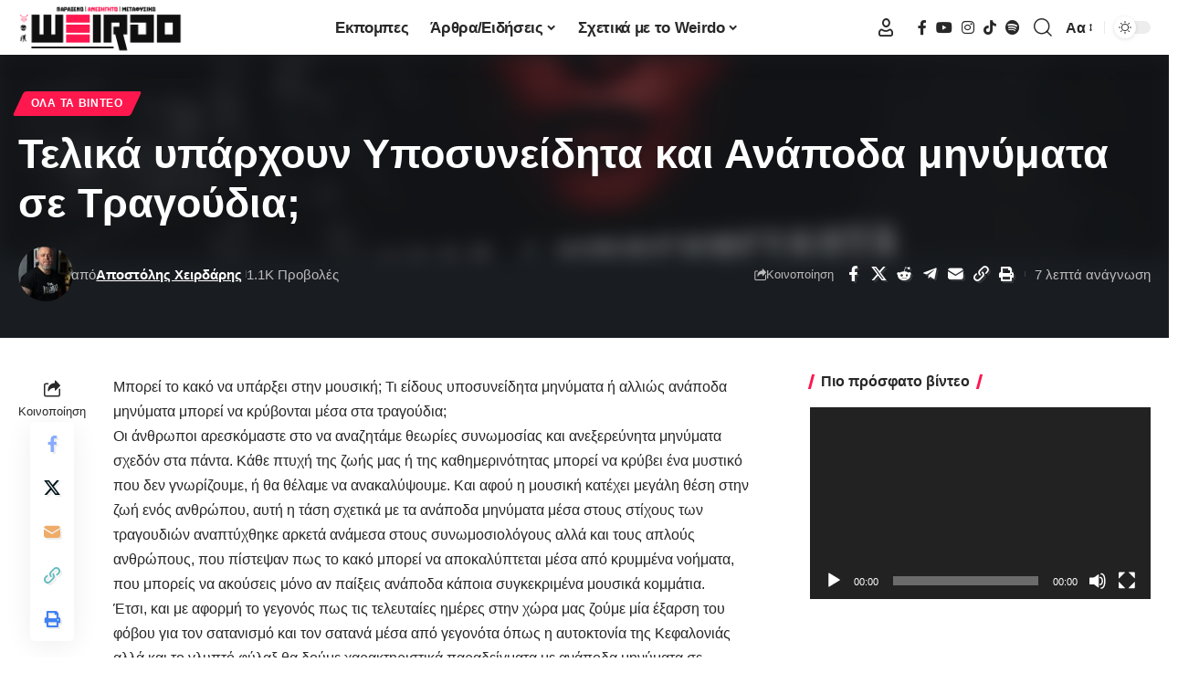

--- FILE ---
content_type: text/html; charset=UTF-8
request_url: https://weirdo.gr/%CE%B1%CE%BD%CE%AC%CF%80%CE%BF%CE%B4%CE%B1-%CE%BC%CE%B7%CE%BD%CF%8D%CE%BC%CE%B1%CF%84%CE%B1-%CF%83%CE%B5-%CF%84%CF%81%CE%B1%CE%B3%CE%BF%CF%8D%CE%B4%CE%B9%CE%B1/
body_size: 43726
content:
<!DOCTYPE html>
<html lang="el-GR" prefix="og: https://ogp.me/ns#">
<head>
    <meta charset="UTF-8" />
    <meta http-equiv="X-UA-Compatible" content="IE=edge" />
	<meta name="viewport" content="width=device-width, initial-scale=1.0" />
    <link rel="profile" href="https://gmpg.org/xfn/11" />
	<link rel="preconnect" href="https://fonts.gstatic.com" crossorigin><link rel="preload" as="style" onload="this.onload=null;this.rel='stylesheet'" id="rb-preload-gfonts" href="https://fonts.googleapis.com/css?family=Play%3A%7COxygen%3A400%2C700%7CEncode+Sans+Condensed%3A400%2C500%2C600%2C700%2C800&amp;display=swap" crossorigin><noscript><link rel="stylesheet" href="https://fonts.googleapis.com/css?family=Play%3A%7COxygen%3A400%2C700%7CEncode+Sans+Condensed%3A400%2C500%2C600%2C700%2C800&amp;display=swap"></noscript><link rel="preload" as="image" href="https://weirdo.gr/wp-content/uploads/2025/11/cover-420x280.jpg"><link rel="preload" as="image" href="https://weirdo.gr/wp-content/uploads/2025/11/cover-420x280.jpg"><link rel="preconnect" href="https://weirdo.gr"><link rel="preconnect" href="https://weirdo.gr"><link rel="preconnect" href="https://fonts.googleapis.com"><link rel="preconnect" href="https://fonts.gstatic.com" crossorigin>
<!-- Search Engine Optimization by Rank Math - https://rankmath.com/ -->
<title>Τελικά υπάρχουν Υποσυνείδητα και Ανάποδα μηνύματα σε Τραγούδια;</title>
<meta name="description" content="Μπορεί το κακό να υπάρξει στην μουσική; Τι είδους υποσυνείδητα μηνύματα ή αλλιώς ανάποδα μηνύματα μπορεί να κρύβονται μέσα στα τραγούδια;"/>
<meta name="robots" content="follow, index, max-snippet:-1, max-video-preview:-1, max-image-preview:large"/>
<link rel="canonical" href="https://weirdo.gr/%ce%b1%ce%bd%ce%ac%cf%80%ce%bf%ce%b4%ce%b1-%ce%bc%ce%b7%ce%bd%cf%8d%ce%bc%ce%b1%cf%84%ce%b1-%cf%83%ce%b5-%cf%84%cf%81%ce%b1%ce%b3%ce%bf%cf%8d%ce%b4%ce%b9%ce%b1/" />
<meta property="og:locale" content="el_GR" />
<meta property="og:type" content="article" />
<meta property="og:title" content="Τελικά υπάρχουν Υποσυνείδητα και Ανάποδα μηνύματα σε Τραγούδια;" />
<meta property="og:description" content="Μπορεί το κακό να υπάρξει στην μουσική; Τι είδους υποσυνείδητα μηνύματα ή αλλιώς ανάποδα μηνύματα μπορεί να κρύβονται μέσα στα τραγούδια;" />
<meta property="og:url" content="https://weirdo.gr/%ce%b1%ce%bd%ce%ac%cf%80%ce%bf%ce%b4%ce%b1-%ce%bc%ce%b7%ce%bd%cf%8d%ce%bc%ce%b1%cf%84%ce%b1-%cf%83%ce%b5-%cf%84%cf%81%ce%b1%ce%b3%ce%bf%cf%8d%ce%b4%ce%b9%ce%b1/" />
<meta property="og:site_name" content="Weirdo" />
<meta property="article:publisher" content="https://www.facebook.com/Weirdoccult" />
<meta property="article:author" content="https://www.facebook.com/Weirdoccult" />
<meta property="article:tag" content="Mind Hack" />
<meta property="article:tag" content="weirdo" />
<meta property="article:tag" content="weirdo youtube" />
<meta property="article:tag" content="αναποδα μηνυματα" />
<meta property="article:tag" content="συνωμοσια" />
<meta property="article:tag" content="Υποσυνείδητα Μηνύματα" />
<meta property="article:section" content="Όλα τα Βίντεο" />
<meta property="og:updated_time" content="2023-04-20T10:21:28+03:00" />
<meta property="og:image" content="https://weirdo.gr/wp-content/uploads/2018/01/maxresdefault-5.jpg" />
<meta property="og:image:secure_url" content="https://weirdo.gr/wp-content/uploads/2018/01/maxresdefault-5.jpg" />
<meta property="og:image:width" content="800" />
<meta property="og:image:height" content="450" />
<meta property="og:image:alt" content="μηνύματα" />
<meta property="og:image:type" content="image/jpeg" />
<meta property="article:published_time" content="2018-01-08T16:06:06+03:00" />
<meta property="article:modified_time" content="2023-04-20T10:21:28+03:00" />
<meta name="twitter:card" content="summary_large_image" />
<meta name="twitter:title" content="Τελικά υπάρχουν Υποσυνείδητα και Ανάποδα μηνύματα σε Τραγούδια;" />
<meta name="twitter:description" content="Μπορεί το κακό να υπάρξει στην μουσική; Τι είδους υποσυνείδητα μηνύματα ή αλλιώς ανάποδα μηνύματα μπορεί να κρύβονται μέσα στα τραγούδια;" />
<meta name="twitter:site" content="@Mindhacker" />
<meta name="twitter:creator" content="@Mindhacker" />
<meta name="twitter:image" content="https://weirdo.gr/wp-content/uploads/2018/01/maxresdefault-5.jpg" />
<meta name="twitter:label1" content="Written by" />
<meta name="twitter:data1" content="Αποστόλης Χειρδάρης" />
<meta name="twitter:label2" content="Time to read" />
<meta name="twitter:data2" content="4 minutes" />
<script type="application/ld+json" class="rank-math-schema">{"@context":"https://schema.org","@graph":[{"@type":["Person","Organization"],"@id":"https://weirdo.gr/#person","name":"\u0391\u03c0\u03bf\u03c3\u03c4\u03cc\u03bb\u03b7\u03c2 \u03a7\u03b5\u03b9\u03c1\u03b4\u03ac\u03c1\u03b7\u03c2","sameAs":["https://www.facebook.com/Weirdoccult","https://twitter.com/Mindhacker"],"logo":{"@type":"ImageObject","@id":"https://weirdo.gr/#logo","url":"https://weirdo.gr/wp-content/uploads/2023/09/Untitled-2.jpg","contentUrl":"https://weirdo.gr/wp-content/uploads/2023/09/Untitled-2.jpg","caption":"Weirdo","inLanguage":"el-GR","width":"500","height":"500"},"image":{"@type":"ImageObject","@id":"https://weirdo.gr/#logo","url":"https://weirdo.gr/wp-content/uploads/2023/09/Untitled-2.jpg","contentUrl":"https://weirdo.gr/wp-content/uploads/2023/09/Untitled-2.jpg","caption":"Weirdo","inLanguage":"el-GR","width":"500","height":"500"}},{"@type":"WebSite","@id":"https://weirdo.gr/#website","url":"https://weirdo.gr","name":"Weirdo","publisher":{"@id":"https://weirdo.gr/#person"},"inLanguage":"el-GR"},{"@type":"ImageObject","@id":"https://weirdo.gr/wp-content/uploads/2018/01/maxresdefault-5.jpg","url":"https://weirdo.gr/wp-content/uploads/2018/01/maxresdefault-5.jpg","width":"800","height":"450","inLanguage":"el-GR"},{"@type":"WebPage","@id":"https://weirdo.gr/%ce%b1%ce%bd%ce%ac%cf%80%ce%bf%ce%b4%ce%b1-%ce%bc%ce%b7%ce%bd%cf%8d%ce%bc%ce%b1%cf%84%ce%b1-%cf%83%ce%b5-%cf%84%cf%81%ce%b1%ce%b3%ce%bf%cf%8d%ce%b4%ce%b9%ce%b1/#webpage","url":"https://weirdo.gr/%ce%b1%ce%bd%ce%ac%cf%80%ce%bf%ce%b4%ce%b1-%ce%bc%ce%b7%ce%bd%cf%8d%ce%bc%ce%b1%cf%84%ce%b1-%cf%83%ce%b5-%cf%84%cf%81%ce%b1%ce%b3%ce%bf%cf%8d%ce%b4%ce%b9%ce%b1/","name":"\u03a4\u03b5\u03bb\u03b9\u03ba\u03ac \u03c5\u03c0\u03ac\u03c1\u03c7\u03bf\u03c5\u03bd \u03a5\u03c0\u03bf\u03c3\u03c5\u03bd\u03b5\u03af\u03b4\u03b7\u03c4\u03b1 \u03ba\u03b1\u03b9 \u0391\u03bd\u03ac\u03c0\u03bf\u03b4\u03b1 \u03bc\u03b7\u03bd\u03cd\u03bc\u03b1\u03c4\u03b1 \u03c3\u03b5 \u03a4\u03c1\u03b1\u03b3\u03bf\u03cd\u03b4\u03b9\u03b1;","datePublished":"2018-01-08T16:06:06+03:00","dateModified":"2023-04-20T10:21:28+03:00","isPartOf":{"@id":"https://weirdo.gr/#website"},"primaryImageOfPage":{"@id":"https://weirdo.gr/wp-content/uploads/2018/01/maxresdefault-5.jpg"},"inLanguage":"el-GR"},{"@type":"Person","@id":"https://weirdo.gr/%ce%b1%ce%bd%ce%ac%cf%80%ce%bf%ce%b4%ce%b1-%ce%bc%ce%b7%ce%bd%cf%8d%ce%bc%ce%b1%cf%84%ce%b1-%cf%83%ce%b5-%cf%84%cf%81%ce%b1%ce%b3%ce%bf%cf%8d%ce%b4%ce%b9%ce%b1/#author","name":"\u0391\u03c0\u03bf\u03c3\u03c4\u03cc\u03bb\u03b7\u03c2 \u03a7\u03b5\u03b9\u03c1\u03b4\u03ac\u03c1\u03b7\u03c2","image":{"@type":"ImageObject","@id":"https://secure.gravatar.com/avatar/20960b3d9a11d1a18d2cd6caf6f5d1fdd120aa22646138895ac4d1ae05d8a31c?s=96&amp;d=mm&amp;r=g","url":"https://secure.gravatar.com/avatar/20960b3d9a11d1a18d2cd6caf6f5d1fdd120aa22646138895ac4d1ae05d8a31c?s=96&amp;d=mm&amp;r=g","caption":"\u0391\u03c0\u03bf\u03c3\u03c4\u03cc\u03bb\u03b7\u03c2 \u03a7\u03b5\u03b9\u03c1\u03b4\u03ac\u03c1\u03b7\u03c2","inLanguage":"el-GR"},"sameAs":["https://weirdo.gr/","https://www.facebook.com/Weirdoccult"]},{"@type":"Article","headline":"\u03a4\u03b5\u03bb\u03b9\u03ba\u03ac \u03c5\u03c0\u03ac\u03c1\u03c7\u03bf\u03c5\u03bd \u03a5\u03c0\u03bf\u03c3\u03c5\u03bd\u03b5\u03af\u03b4\u03b7\u03c4\u03b1 \u03ba\u03b1\u03b9 \u0391\u03bd\u03ac\u03c0\u03bf\u03b4\u03b1 \u03bc\u03b7\u03bd\u03cd\u03bc\u03b1\u03c4\u03b1 \u03c3\u03b5 \u03a4\u03c1\u03b1\u03b3\u03bf\u03cd\u03b4\u03b9\u03b1;","keywords":"\u03bc\u03b7\u03bd\u03cd\u03bc\u03b1\u03c4\u03b1","datePublished":"2018-01-08T16:06:06+03:00","dateModified":"2023-04-20T10:21:28+03:00","author":{"@id":"https://weirdo.gr/%ce%b1%ce%bd%ce%ac%cf%80%ce%bf%ce%b4%ce%b1-%ce%bc%ce%b7%ce%bd%cf%8d%ce%bc%ce%b1%cf%84%ce%b1-%cf%83%ce%b5-%cf%84%cf%81%ce%b1%ce%b3%ce%bf%cf%8d%ce%b4%ce%b9%ce%b1/#author","name":"\u0391\u03c0\u03bf\u03c3\u03c4\u03cc\u03bb\u03b7\u03c2 \u03a7\u03b5\u03b9\u03c1\u03b4\u03ac\u03c1\u03b7\u03c2"},"publisher":{"@id":"https://weirdo.gr/#person"},"description":"\u039c\u03c0\u03bf\u03c1\u03b5\u03af \u03c4\u03bf \u03ba\u03b1\u03ba\u03cc \u03bd\u03b1 \u03c5\u03c0\u03ac\u03c1\u03be\u03b5\u03b9 \u03c3\u03c4\u03b7\u03bd \u03bc\u03bf\u03c5\u03c3\u03b9\u03ba\u03ae; \u03a4\u03b9 \u03b5\u03af\u03b4\u03bf\u03c5\u03c2 \u03c5\u03c0\u03bf\u03c3\u03c5\u03bd\u03b5\u03af\u03b4\u03b7\u03c4\u03b1 \u03bc\u03b7\u03bd\u03cd\u03bc\u03b1\u03c4\u03b1 \u03ae \u03b1\u03bb\u03bb\u03b9\u03ce\u03c2 \u03b1\u03bd\u03ac\u03c0\u03bf\u03b4\u03b1 \u03bc\u03b7\u03bd\u03cd\u03bc\u03b1\u03c4\u03b1 \u03bc\u03c0\u03bf\u03c1\u03b5\u03af \u03bd\u03b1 \u03ba\u03c1\u03cd\u03b2\u03bf\u03bd\u03c4\u03b1\u03b9 \u03bc\u03ad\u03c3\u03b1 \u03c3\u03c4\u03b1 \u03c4\u03c1\u03b1\u03b3\u03bf\u03cd\u03b4\u03b9\u03b1;","name":"\u03a4\u03b5\u03bb\u03b9\u03ba\u03ac \u03c5\u03c0\u03ac\u03c1\u03c7\u03bf\u03c5\u03bd \u03a5\u03c0\u03bf\u03c3\u03c5\u03bd\u03b5\u03af\u03b4\u03b7\u03c4\u03b1 \u03ba\u03b1\u03b9 \u0391\u03bd\u03ac\u03c0\u03bf\u03b4\u03b1 \u03bc\u03b7\u03bd\u03cd\u03bc\u03b1\u03c4\u03b1 \u03c3\u03b5 \u03a4\u03c1\u03b1\u03b3\u03bf\u03cd\u03b4\u03b9\u03b1;","@id":"https://weirdo.gr/%ce%b1%ce%bd%ce%ac%cf%80%ce%bf%ce%b4%ce%b1-%ce%bc%ce%b7%ce%bd%cf%8d%ce%bc%ce%b1%cf%84%ce%b1-%cf%83%ce%b5-%cf%84%cf%81%ce%b1%ce%b3%ce%bf%cf%8d%ce%b4%ce%b9%ce%b1/#richSnippet","isPartOf":{"@id":"https://weirdo.gr/%ce%b1%ce%bd%ce%ac%cf%80%ce%bf%ce%b4%ce%b1-%ce%bc%ce%b7%ce%bd%cf%8d%ce%bc%ce%b1%cf%84%ce%b1-%cf%83%ce%b5-%cf%84%cf%81%ce%b1%ce%b3%ce%bf%cf%8d%ce%b4%ce%b9%ce%b1/#webpage"},"image":{"@id":"https://weirdo.gr/wp-content/uploads/2018/01/maxresdefault-5.jpg"},"inLanguage":"el-GR","mainEntityOfPage":{"@id":"https://weirdo.gr/%ce%b1%ce%bd%ce%ac%cf%80%ce%bf%ce%b4%ce%b1-%ce%bc%ce%b7%ce%bd%cf%8d%ce%bc%ce%b1%cf%84%ce%b1-%cf%83%ce%b5-%cf%84%cf%81%ce%b1%ce%b3%ce%bf%cf%8d%ce%b4%ce%b9%ce%b1/#webpage"}}]}</script>
<!-- /Rank Math WordPress SEO plugin -->

<link rel="alternate" type="application/rss+xml" title="Weirdo &raquo; Feed" href="https://weirdo.gr/feed/" />
<link rel="alternate" type="application/rss+xml" title="Weirdo &raquo; Comments Feed" href="https://weirdo.gr/comments/feed/" />
<link rel="alternate" type="application/rss+xml" title="Weirdo &raquo; Τελικά υπάρχουν Υποσυνείδητα και Ανάποδα μηνύματα σε Τραγούδια; Comments Feed" href="https://weirdo.gr/%ce%b1%ce%bd%ce%ac%cf%80%ce%bf%ce%b4%ce%b1-%ce%bc%ce%b7%ce%bd%cf%8d%ce%bc%ce%b1%cf%84%ce%b1-%cf%83%ce%b5-%cf%84%cf%81%ce%b1%ce%b3%ce%bf%cf%8d%ce%b4%ce%b9%ce%b1/feed/" />
<link rel="alternate" title="oEmbed (JSON)" type="application/json+oembed" href="https://weirdo.gr/wp-json/oembed/1.0/embed?url=https%3A%2F%2Fweirdo.gr%2F%25ce%25b1%25ce%25bd%25ce%25ac%25cf%2580%25ce%25bf%25ce%25b4%25ce%25b1-%25ce%25bc%25ce%25b7%25ce%25bd%25cf%258d%25ce%25bc%25ce%25b1%25cf%2584%25ce%25b1-%25cf%2583%25ce%25b5-%25cf%2584%25cf%2581%25ce%25b1%25ce%25b3%25ce%25bf%25cf%258d%25ce%25b4%25ce%25b9%25ce%25b1%2F" />
<link rel="alternate" title="oEmbed (XML)" type="text/xml+oembed" href="https://weirdo.gr/wp-json/oembed/1.0/embed?url=https%3A%2F%2Fweirdo.gr%2F%25ce%25b1%25ce%25bd%25ce%25ac%25cf%2580%25ce%25bf%25ce%25b4%25ce%25b1-%25ce%25bc%25ce%25b7%25ce%25bd%25cf%258d%25ce%25bc%25ce%25b1%25cf%2584%25ce%25b1-%25cf%2583%25ce%25b5-%25cf%2584%25cf%2581%25ce%25b1%25ce%25b3%25ce%25bf%25cf%258d%25ce%25b4%25ce%25b9%25ce%25b1%2F&#038;format=xml" />
			<link rel="pingback" href="https://weirdo.gr/xmlrpc.php" />
		<script type="application/ld+json">{
    "@context": "https://schema.org",
    "@type": "Organization",
    "legalName": "Weirdo",
    "url": "https://weirdo.gr/",
    "logo": "https://weirdo.gr/wp-content/uploads/2022/12/new-weirdo-gr-logo-black.png",
    "sameAs": [
        "https://www.facebook.com/Weirdoccult",
        "https://www.youtube.com/channel/UCkdIj6oZdca0dHy6BFQ_4vA",
        "https://www.instagram.com/Weirdoccult",
        "https://www.tiktok.com/@weirdoccult",
        "https://open.spotify.com/show/7tQTaLL9zHQ5poDt2xjBEr?si=KonGYjczSeuJIvrR6oMlCQ"
    ]
}</script>
		<!-- This site uses the Google Analytics by MonsterInsights plugin v9.11.1 - Using Analytics tracking - https://www.monsterinsights.com/ -->
							<script src="//www.googletagmanager.com/gtag/js?id=G-F0Q5K67JQH"  data-cfasync="false" data-wpfc-render="false" async></script>
			<script data-cfasync="false" data-wpfc-render="false">
				var mi_version = '9.11.1';
				var mi_track_user = true;
				var mi_no_track_reason = '';
								var MonsterInsightsDefaultLocations = {"page_location":"https:\/\/weirdo.gr\/%CE%B1%CE%BD%CE%AC%CF%80%CE%BF%CE%B4%CE%B1-%CE%BC%CE%B7%CE%BD%CF%8D%CE%BC%CE%B1%CF%84%CE%B1-%CF%83%CE%B5-%CF%84%CF%81%CE%B1%CE%B3%CE%BF%CF%8D%CE%B4%CE%B9%CE%B1\/"};
								if ( typeof MonsterInsightsPrivacyGuardFilter === 'function' ) {
					var MonsterInsightsLocations = (typeof MonsterInsightsExcludeQuery === 'object') ? MonsterInsightsPrivacyGuardFilter( MonsterInsightsExcludeQuery ) : MonsterInsightsPrivacyGuardFilter( MonsterInsightsDefaultLocations );
				} else {
					var MonsterInsightsLocations = (typeof MonsterInsightsExcludeQuery === 'object') ? MonsterInsightsExcludeQuery : MonsterInsightsDefaultLocations;
				}

								var disableStrs = [
										'ga-disable-G-F0Q5K67JQH',
									];

				/* Function to detect opted out users */
				function __gtagTrackerIsOptedOut() {
					for (var index = 0; index < disableStrs.length; index++) {
						if (document.cookie.indexOf(disableStrs[index] + '=true') > -1) {
							return true;
						}
					}

					return false;
				}

				/* Disable tracking if the opt-out cookie exists. */
				if (__gtagTrackerIsOptedOut()) {
					for (var index = 0; index < disableStrs.length; index++) {
						window[disableStrs[index]] = true;
					}
				}

				/* Opt-out function */
				function __gtagTrackerOptout() {
					for (var index = 0; index < disableStrs.length; index++) {
						document.cookie = disableStrs[index] + '=true; expires=Thu, 31 Dec 2099 23:59:59 UTC; path=/';
						window[disableStrs[index]] = true;
					}
				}

				if ('undefined' === typeof gaOptout) {
					function gaOptout() {
						__gtagTrackerOptout();
					}
				}
								window.dataLayer = window.dataLayer || [];

				window.MonsterInsightsDualTracker = {
					helpers: {},
					trackers: {},
				};
				if (mi_track_user) {
					function __gtagDataLayer() {
						dataLayer.push(arguments);
					}

					function __gtagTracker(type, name, parameters) {
						if (!parameters) {
							parameters = {};
						}

						if (parameters.send_to) {
							__gtagDataLayer.apply(null, arguments);
							return;
						}

						if (type === 'event') {
														parameters.send_to = monsterinsights_frontend.v4_id;
							var hookName = name;
							if (typeof parameters['event_category'] !== 'undefined') {
								hookName = parameters['event_category'] + ':' + name;
							}

							if (typeof MonsterInsightsDualTracker.trackers[hookName] !== 'undefined') {
								MonsterInsightsDualTracker.trackers[hookName](parameters);
							} else {
								__gtagDataLayer('event', name, parameters);
							}
							
						} else {
							__gtagDataLayer.apply(null, arguments);
						}
					}

					__gtagTracker('js', new Date());
					__gtagTracker('set', {
						'developer_id.dZGIzZG': true,
											});
					if ( MonsterInsightsLocations.page_location ) {
						__gtagTracker('set', MonsterInsightsLocations);
					}
										__gtagTracker('config', 'G-F0Q5K67JQH', {"forceSSL":"true"} );
										window.gtag = __gtagTracker;										(function () {
						/* https://developers.google.com/analytics/devguides/collection/analyticsjs/ */
						/* ga and __gaTracker compatibility shim. */
						var noopfn = function () {
							return null;
						};
						var newtracker = function () {
							return new Tracker();
						};
						var Tracker = function () {
							return null;
						};
						var p = Tracker.prototype;
						p.get = noopfn;
						p.set = noopfn;
						p.send = function () {
							var args = Array.prototype.slice.call(arguments);
							args.unshift('send');
							__gaTracker.apply(null, args);
						};
						var __gaTracker = function () {
							var len = arguments.length;
							if (len === 0) {
								return;
							}
							var f = arguments[len - 1];
							if (typeof f !== 'object' || f === null || typeof f.hitCallback !== 'function') {
								if ('send' === arguments[0]) {
									var hitConverted, hitObject = false, action;
									if ('event' === arguments[1]) {
										if ('undefined' !== typeof arguments[3]) {
											hitObject = {
												'eventAction': arguments[3],
												'eventCategory': arguments[2],
												'eventLabel': arguments[4],
												'value': arguments[5] ? arguments[5] : 1,
											}
										}
									}
									if ('pageview' === arguments[1]) {
										if ('undefined' !== typeof arguments[2]) {
											hitObject = {
												'eventAction': 'page_view',
												'page_path': arguments[2],
											}
										}
									}
									if (typeof arguments[2] === 'object') {
										hitObject = arguments[2];
									}
									if (typeof arguments[5] === 'object') {
										Object.assign(hitObject, arguments[5]);
									}
									if ('undefined' !== typeof arguments[1].hitType) {
										hitObject = arguments[1];
										if ('pageview' === hitObject.hitType) {
											hitObject.eventAction = 'page_view';
										}
									}
									if (hitObject) {
										action = 'timing' === arguments[1].hitType ? 'timing_complete' : hitObject.eventAction;
										hitConverted = mapArgs(hitObject);
										__gtagTracker('event', action, hitConverted);
									}
								}
								return;
							}

							function mapArgs(args) {
								var arg, hit = {};
								var gaMap = {
									'eventCategory': 'event_category',
									'eventAction': 'event_action',
									'eventLabel': 'event_label',
									'eventValue': 'event_value',
									'nonInteraction': 'non_interaction',
									'timingCategory': 'event_category',
									'timingVar': 'name',
									'timingValue': 'value',
									'timingLabel': 'event_label',
									'page': 'page_path',
									'location': 'page_location',
									'title': 'page_title',
									'referrer' : 'page_referrer',
								};
								for (arg in args) {
																		if (!(!args.hasOwnProperty(arg) || !gaMap.hasOwnProperty(arg))) {
										hit[gaMap[arg]] = args[arg];
									} else {
										hit[arg] = args[arg];
									}
								}
								return hit;
							}

							try {
								f.hitCallback();
							} catch (ex) {
							}
						};
						__gaTracker.create = newtracker;
						__gaTracker.getByName = newtracker;
						__gaTracker.getAll = function () {
							return [];
						};
						__gaTracker.remove = noopfn;
						__gaTracker.loaded = true;
						window['__gaTracker'] = __gaTracker;
					})();
									} else {
										console.log("");
					(function () {
						function __gtagTracker() {
							return null;
						}

						window['__gtagTracker'] = __gtagTracker;
						window['gtag'] = __gtagTracker;
					})();
									}
			</script>
							<!-- / Google Analytics by MonsterInsights -->
		<style id='wp-img-auto-sizes-contain-inline-css'>
img:is([sizes=auto i],[sizes^="auto," i]){contain-intrinsic-size:3000px 1500px}
/*# sourceURL=wp-img-auto-sizes-contain-inline-css */
</style>
<style id='wp-emoji-styles-inline-css'>

	img.wp-smiley, img.emoji {
		display: inline !important;
		border: none !important;
		box-shadow: none !important;
		height: 1em !important;
		width: 1em !important;
		margin: 0 0.07em !important;
		vertical-align: -0.1em !important;
		background: none !important;
		padding: 0 !important;
	}
/*# sourceURL=wp-emoji-styles-inline-css */
</style>
<link rel='stylesheet' id='wp-block-library-css' href='https://weirdo.gr/wp-includes/css/dist/block-library/style.min.css?ver=6.9' media='all' />
<style id='classic-theme-styles-inline-css'>
/*! This file is auto-generated */
.wp-block-button__link{color:#fff;background-color:#32373c;border-radius:9999px;box-shadow:none;text-decoration:none;padding:calc(.667em + 2px) calc(1.333em + 2px);font-size:1.125em}.wp-block-file__button{background:#32373c;color:#fff;text-decoration:none}
/*# sourceURL=/wp-includes/css/classic-themes.min.css */
</style>
<link rel='stylesheet' id='foxiz-elements-css' href='https://weirdo.gr/wp-content/plugins/foxiz-core/lib/foxiz-elements/public/style.css?ver=3.1' media='all' />
<style id='global-styles-inline-css'>
:root{--wp--preset--aspect-ratio--square: 1;--wp--preset--aspect-ratio--4-3: 4/3;--wp--preset--aspect-ratio--3-4: 3/4;--wp--preset--aspect-ratio--3-2: 3/2;--wp--preset--aspect-ratio--2-3: 2/3;--wp--preset--aspect-ratio--16-9: 16/9;--wp--preset--aspect-ratio--9-16: 9/16;--wp--preset--color--black: #000000;--wp--preset--color--cyan-bluish-gray: #abb8c3;--wp--preset--color--white: #ffffff;--wp--preset--color--pale-pink: #f78da7;--wp--preset--color--vivid-red: #cf2e2e;--wp--preset--color--luminous-vivid-orange: #ff6900;--wp--preset--color--luminous-vivid-amber: #fcb900;--wp--preset--color--light-green-cyan: #7bdcb5;--wp--preset--color--vivid-green-cyan: #00d084;--wp--preset--color--pale-cyan-blue: #8ed1fc;--wp--preset--color--vivid-cyan-blue: #0693e3;--wp--preset--color--vivid-purple: #9b51e0;--wp--preset--gradient--vivid-cyan-blue-to-vivid-purple: linear-gradient(135deg,rgb(6,147,227) 0%,rgb(155,81,224) 100%);--wp--preset--gradient--light-green-cyan-to-vivid-green-cyan: linear-gradient(135deg,rgb(122,220,180) 0%,rgb(0,208,130) 100%);--wp--preset--gradient--luminous-vivid-amber-to-luminous-vivid-orange: linear-gradient(135deg,rgb(252,185,0) 0%,rgb(255,105,0) 100%);--wp--preset--gradient--luminous-vivid-orange-to-vivid-red: linear-gradient(135deg,rgb(255,105,0) 0%,rgb(207,46,46) 100%);--wp--preset--gradient--very-light-gray-to-cyan-bluish-gray: linear-gradient(135deg,rgb(238,238,238) 0%,rgb(169,184,195) 100%);--wp--preset--gradient--cool-to-warm-spectrum: linear-gradient(135deg,rgb(74,234,220) 0%,rgb(151,120,209) 20%,rgb(207,42,186) 40%,rgb(238,44,130) 60%,rgb(251,105,98) 80%,rgb(254,248,76) 100%);--wp--preset--gradient--blush-light-purple: linear-gradient(135deg,rgb(255,206,236) 0%,rgb(152,150,240) 100%);--wp--preset--gradient--blush-bordeaux: linear-gradient(135deg,rgb(254,205,165) 0%,rgb(254,45,45) 50%,rgb(107,0,62) 100%);--wp--preset--gradient--luminous-dusk: linear-gradient(135deg,rgb(255,203,112) 0%,rgb(199,81,192) 50%,rgb(65,88,208) 100%);--wp--preset--gradient--pale-ocean: linear-gradient(135deg,rgb(255,245,203) 0%,rgb(182,227,212) 50%,rgb(51,167,181) 100%);--wp--preset--gradient--electric-grass: linear-gradient(135deg,rgb(202,248,128) 0%,rgb(113,206,126) 100%);--wp--preset--gradient--midnight: linear-gradient(135deg,rgb(2,3,129) 0%,rgb(40,116,252) 100%);--wp--preset--font-size--small: 13px;--wp--preset--font-size--medium: 20px;--wp--preset--font-size--large: 36px;--wp--preset--font-size--x-large: 42px;--wp--preset--spacing--20: 0.44rem;--wp--preset--spacing--30: 0.67rem;--wp--preset--spacing--40: 1rem;--wp--preset--spacing--50: 1.5rem;--wp--preset--spacing--60: 2.25rem;--wp--preset--spacing--70: 3.38rem;--wp--preset--spacing--80: 5.06rem;--wp--preset--shadow--natural: 6px 6px 9px rgba(0, 0, 0, 0.2);--wp--preset--shadow--deep: 12px 12px 50px rgba(0, 0, 0, 0.4);--wp--preset--shadow--sharp: 6px 6px 0px rgba(0, 0, 0, 0.2);--wp--preset--shadow--outlined: 6px 6px 0px -3px rgb(255, 255, 255), 6px 6px rgb(0, 0, 0);--wp--preset--shadow--crisp: 6px 6px 0px rgb(0, 0, 0);}:where(.is-layout-flex){gap: 0.5em;}:where(.is-layout-grid){gap: 0.5em;}body .is-layout-flex{display: flex;}.is-layout-flex{flex-wrap: wrap;align-items: center;}.is-layout-flex > :is(*, div){margin: 0;}body .is-layout-grid{display: grid;}.is-layout-grid > :is(*, div){margin: 0;}:where(.wp-block-columns.is-layout-flex){gap: 2em;}:where(.wp-block-columns.is-layout-grid){gap: 2em;}:where(.wp-block-post-template.is-layout-flex){gap: 1.25em;}:where(.wp-block-post-template.is-layout-grid){gap: 1.25em;}.has-black-color{color: var(--wp--preset--color--black) !important;}.has-cyan-bluish-gray-color{color: var(--wp--preset--color--cyan-bluish-gray) !important;}.has-white-color{color: var(--wp--preset--color--white) !important;}.has-pale-pink-color{color: var(--wp--preset--color--pale-pink) !important;}.has-vivid-red-color{color: var(--wp--preset--color--vivid-red) !important;}.has-luminous-vivid-orange-color{color: var(--wp--preset--color--luminous-vivid-orange) !important;}.has-luminous-vivid-amber-color{color: var(--wp--preset--color--luminous-vivid-amber) !important;}.has-light-green-cyan-color{color: var(--wp--preset--color--light-green-cyan) !important;}.has-vivid-green-cyan-color{color: var(--wp--preset--color--vivid-green-cyan) !important;}.has-pale-cyan-blue-color{color: var(--wp--preset--color--pale-cyan-blue) !important;}.has-vivid-cyan-blue-color{color: var(--wp--preset--color--vivid-cyan-blue) !important;}.has-vivid-purple-color{color: var(--wp--preset--color--vivid-purple) !important;}.has-black-background-color{background-color: var(--wp--preset--color--black) !important;}.has-cyan-bluish-gray-background-color{background-color: var(--wp--preset--color--cyan-bluish-gray) !important;}.has-white-background-color{background-color: var(--wp--preset--color--white) !important;}.has-pale-pink-background-color{background-color: var(--wp--preset--color--pale-pink) !important;}.has-vivid-red-background-color{background-color: var(--wp--preset--color--vivid-red) !important;}.has-luminous-vivid-orange-background-color{background-color: var(--wp--preset--color--luminous-vivid-orange) !important;}.has-luminous-vivid-amber-background-color{background-color: var(--wp--preset--color--luminous-vivid-amber) !important;}.has-light-green-cyan-background-color{background-color: var(--wp--preset--color--light-green-cyan) !important;}.has-vivid-green-cyan-background-color{background-color: var(--wp--preset--color--vivid-green-cyan) !important;}.has-pale-cyan-blue-background-color{background-color: var(--wp--preset--color--pale-cyan-blue) !important;}.has-vivid-cyan-blue-background-color{background-color: var(--wp--preset--color--vivid-cyan-blue) !important;}.has-vivid-purple-background-color{background-color: var(--wp--preset--color--vivid-purple) !important;}.has-black-border-color{border-color: var(--wp--preset--color--black) !important;}.has-cyan-bluish-gray-border-color{border-color: var(--wp--preset--color--cyan-bluish-gray) !important;}.has-white-border-color{border-color: var(--wp--preset--color--white) !important;}.has-pale-pink-border-color{border-color: var(--wp--preset--color--pale-pink) !important;}.has-vivid-red-border-color{border-color: var(--wp--preset--color--vivid-red) !important;}.has-luminous-vivid-orange-border-color{border-color: var(--wp--preset--color--luminous-vivid-orange) !important;}.has-luminous-vivid-amber-border-color{border-color: var(--wp--preset--color--luminous-vivid-amber) !important;}.has-light-green-cyan-border-color{border-color: var(--wp--preset--color--light-green-cyan) !important;}.has-vivid-green-cyan-border-color{border-color: var(--wp--preset--color--vivid-green-cyan) !important;}.has-pale-cyan-blue-border-color{border-color: var(--wp--preset--color--pale-cyan-blue) !important;}.has-vivid-cyan-blue-border-color{border-color: var(--wp--preset--color--vivid-cyan-blue) !important;}.has-vivid-purple-border-color{border-color: var(--wp--preset--color--vivid-purple) !important;}.has-vivid-cyan-blue-to-vivid-purple-gradient-background{background: var(--wp--preset--gradient--vivid-cyan-blue-to-vivid-purple) !important;}.has-light-green-cyan-to-vivid-green-cyan-gradient-background{background: var(--wp--preset--gradient--light-green-cyan-to-vivid-green-cyan) !important;}.has-luminous-vivid-amber-to-luminous-vivid-orange-gradient-background{background: var(--wp--preset--gradient--luminous-vivid-amber-to-luminous-vivid-orange) !important;}.has-luminous-vivid-orange-to-vivid-red-gradient-background{background: var(--wp--preset--gradient--luminous-vivid-orange-to-vivid-red) !important;}.has-very-light-gray-to-cyan-bluish-gray-gradient-background{background: var(--wp--preset--gradient--very-light-gray-to-cyan-bluish-gray) !important;}.has-cool-to-warm-spectrum-gradient-background{background: var(--wp--preset--gradient--cool-to-warm-spectrum) !important;}.has-blush-light-purple-gradient-background{background: var(--wp--preset--gradient--blush-light-purple) !important;}.has-blush-bordeaux-gradient-background{background: var(--wp--preset--gradient--blush-bordeaux) !important;}.has-luminous-dusk-gradient-background{background: var(--wp--preset--gradient--luminous-dusk) !important;}.has-pale-ocean-gradient-background{background: var(--wp--preset--gradient--pale-ocean) !important;}.has-electric-grass-gradient-background{background: var(--wp--preset--gradient--electric-grass) !important;}.has-midnight-gradient-background{background: var(--wp--preset--gradient--midnight) !important;}.has-small-font-size{font-size: var(--wp--preset--font-size--small) !important;}.has-medium-font-size{font-size: var(--wp--preset--font-size--medium) !important;}.has-large-font-size{font-size: var(--wp--preset--font-size--large) !important;}.has-x-large-font-size{font-size: var(--wp--preset--font-size--x-large) !important;}
:where(.wp-block-post-template.is-layout-flex){gap: 1.25em;}:where(.wp-block-post-template.is-layout-grid){gap: 1.25em;}
:where(.wp-block-term-template.is-layout-flex){gap: 1.25em;}:where(.wp-block-term-template.is-layout-grid){gap: 1.25em;}
:where(.wp-block-columns.is-layout-flex){gap: 2em;}:where(.wp-block-columns.is-layout-grid){gap: 2em;}
:root :where(.wp-block-pullquote){font-size: 1.5em;line-height: 1.6;}
/*# sourceURL=global-styles-inline-css */
</style>

<link rel='stylesheet' id='font-awesome-css' href='https://weirdo.gr/wp-content/themes/foxiz/assets/css/font-awesome.css?ver=6.1.1' media='all' />
<link rel='stylesheet' id='foxiz-main-css' href='https://weirdo.gr/wp-content/themes/foxiz/assets/css/main.css?ver=2.7.0' media='all' />
<style id='foxiz-main-inline-css'>
:root {--body-family:Verdana, Geneva, sans-serif;--h1-family:Verdana, Geneva, sans-serif;--h2-family:Verdana, Geneva, sans-serif;--h3-family:Verdana, Geneva, sans-serif;--h4-family:Verdana, Geneva, sans-serif;--h5-family:Verdana, Geneva, sans-serif;--h6-family:Verdana, Geneva, sans-serif;--cat-family:Verdana, Geneva, sans-serif;--meta-family:Verdana, Geneva, sans-serif;--input-family:Verdana, Geneva, sans-serif;--btn-family:Play;--menu-family:Verdana, Geneva, sans-serif;--dwidgets-family:Verdana, Geneva, sans-serif;--headline-family:Verdana, Geneva, sans-serif;--heading-family:Verdana, Geneva, sans-serif;--subheading-family:Play;--bcrumb-family:Verdana, Geneva, sans-serif;--toc-family:Verdana, Geneva, sans-serif;}:root {--alert-bg :#ff184e;--alert-color :#ffffff;}.is-hd-1, .is-hd-2, .is-hd-3 {--nav-height :60px;}[data-theme="dark"].is-hd-4 {--nav-bg: #191c20;--nav-bg-from: #191c20;--nav-bg-to: #191c20;--nav-bg-glass: #191c2011;--nav-bg-glass-from: #191c2011;--nav-bg-glass-to: #191c2011;}[data-theme="dark"].is-hd-5, [data-theme="dark"].is-hd-5:not(.sticky-on) {--nav-bg: #191c20;--nav-bg-from: #191c20;--nav-bg-to: #191c20;--nav-bg-glass: #191c2011;--nav-bg-glass-from: #191c2011;--nav-bg-glass-to: #191c2011;}:root {--topad-spacing :15px;--hyperlink-line-color :var(--g-color);--s-content-width : 760px;--max-width-wo-sb : 840px;--s10-feat-ratio :45%;--s11-feat-ratio :45%;--login-popup-w : 350px;}.p-readmore { font-family:Verdana, Geneva, sans-serif;}.search-header:before { background-repeat : no-repeat;background-size : cover;background-attachment : scroll;background-position : center center;}[data-theme="dark"] .search-header:before { background-repeat : no-repeat;background-size : cover;background-attachment : scroll;background-position : center center;}.footer-has-bg { background-color : #0000000a;}[data-theme="dark"] .footer-has-bg { background-color : #16181c;}#amp-mobile-version-switcher { display: none; }
/*# sourceURL=foxiz-main-inline-css */
</style>
<link rel='stylesheet' id='foxiz-print-css' href='https://weirdo.gr/wp-content/themes/foxiz/assets/css/print.css?ver=2.7.0' media='all' />
<link rel='stylesheet' id='foxiz-style-css' href='https://weirdo.gr/wp-content/themes/foxiz/style.css?ver=2.7.0' media='all' />
<script src="https://weirdo.gr/wp-includes/js/jquery/jquery.min.js?ver=3.7.1" id="jquery-core-js"></script>
<script src="https://weirdo.gr/wp-includes/js/jquery/jquery-migrate.min.js?ver=3.4.1" id="jquery-migrate-js"></script>
<script src="https://weirdo.gr/wp-content/plugins/google-analytics-for-wordpress/assets/js/frontend-gtag.min.js?ver=9.11.1" id="monsterinsights-frontend-script-js" async data-wp-strategy="async"></script>
<script data-cfasync="false" data-wpfc-render="false" id='monsterinsights-frontend-script-js-extra'>var monsterinsights_frontend = {"js_events_tracking":"true","download_extensions":"doc,pdf,ppt,zip,xls,docx,pptx,xlsx","inbound_paths":"[]","home_url":"https:\/\/weirdo.gr","hash_tracking":"false","v4_id":"G-F0Q5K67JQH"};</script>
<script src="https://weirdo.gr/wp-content/themes/foxiz/assets/js/highlight-share.js?ver=1" id="highlight-share-js"></script>
<link rel="preload" href="https://weirdo.gr/wp-content/themes/foxiz/assets/fonts/icons.woff2?ver=2.5.0" as="font" type="font/woff2" crossorigin="anonymous"> <link rel="preload" href="https://weirdo.gr/wp-content/themes/foxiz/assets/fonts/fa-brands-400.woff2" as="font" type="font/woff2" crossorigin="anonymous"> <link rel="preload" href="https://weirdo.gr/wp-content/themes/foxiz/assets/fonts/fa-regular-400.woff2" as="font" type="font/woff2" crossorigin="anonymous"> <link rel="https://api.w.org/" href="https://weirdo.gr/wp-json/" /><link rel="alternate" title="JSON" type="application/json" href="https://weirdo.gr/wp-json/wp/v2/posts/7453" /><link rel="EditURI" type="application/rsd+xml" title="RSD" href="https://weirdo.gr/xmlrpc.php?rsd" />
<meta name="generator" content="WordPress 6.9" />
<link rel='shortlink' href='https://weirdo.gr/?p=7453' />
<meta name="generator" content="Elementor 3.34.3; features: additional_custom_breakpoints; settings: css_print_method-external, google_font-disabled, font_display-swap">
<script type="application/ld+json">{
    "@context": "https://schema.org",
    "@type": "WebSite",
    "@id": "https://weirdo.gr/#website",
    "url": "https://weirdo.gr/",
    "name": "Weirdo",
    "potentialAction": {
        "@type": "SearchAction",
        "target": "https://weirdo.gr/?s={search_term_string}",
        "query-input": "required name=search_term_string"
    }
}</script>
<script type="application/ld+json">{"@context":"http://schema.org","@type":"BreadcrumbList","itemListElement":[{"@type":"ListItem","position":3,"item":{"@id":"https://weirdo.gr/%ce%b1%ce%bd%ce%ac%cf%80%ce%bf%ce%b4%ce%b1-%ce%bc%ce%b7%ce%bd%cf%8d%ce%bc%ce%b1%cf%84%ce%b1-%cf%83%ce%b5-%cf%84%cf%81%ce%b1%ce%b3%ce%bf%cf%8d%ce%b4%ce%b9%ce%b1/","name":"Τελικά υπάρχουν Υποσυνείδητα και Ανάποδα μηνύματα σε Τραγούδια;"}},{"@type":"ListItem","position":2,"item":{"@id":"https://weirdo.gr/videos/","name":"Όλα τα Βίντεο"}},{"@type":"ListItem","position":1,"item":{"@id":"https://weirdo.gr","name":"Weirdo"}}]}</script>
<link rel="icon" href="https://weirdo.gr/wp-content/uploads/2023/09/d-100x100.jpg" sizes="32x32" />
<link rel="icon" href="https://weirdo.gr/wp-content/uploads/2023/09/d-300x300.jpg" sizes="192x192" />
<link rel="apple-touch-icon" href="https://weirdo.gr/wp-content/uploads/2023/09/d-300x300.jpg" />
<meta name="msapplication-TileImage" content="https://weirdo.gr/wp-content/uploads/2023/09/d-300x300.jpg" />
</head>
<body class="wp-singular post-template-default single single-post postid-7453 single-format-video wp-embed-responsive wp-theme-foxiz elementor-default elementor-kit-8474 menu-ani-1 hover-ani-1 btn-ani-1 btn-transform-1 is-rm-1 lmeta-dot loader-1 dark-sw-1 mtax-1 toc-smooth is-hd-3 is-video-2 is-mstick yes-tstick is-backtop  is-mstick" data-theme="default">
<div class="site-outer">
			<div id="site-header" class="header-wrap rb-section header-set-1 header-3 header-wrapper style-shadow">
					<div class="reading-indicator"><span id="reading-progress"></span></div>
					<div id="navbar-outer" class="navbar-outer">
				<div id="sticky-holder" class="sticky-holder">
					<div class="navbar-wrap">
						<div class="rb-container edge-padding">
							<div class="navbar-inner">
								<div class="navbar-left">
											<div class="logo-wrap is-image-logo site-branding">
			<a href="https://weirdo.gr/" class="logo" title="Weirdo">
				<img fetchpriority="high" class="logo-default" data-mode="default" height="133" width="400" src="https://weirdo.gr/wp-content/uploads/2022/12/new-weirdo-gr-logo-black.png" alt="Weirdo" decoding="async" loading="eager" fetchpriority="high"><img fetchpriority="high" class="logo-dark" data-mode="dark" height="133" width="400" src="https://weirdo.gr/wp-content/uploads/2021/11/new-weirdo-gr-logo2.png" alt="Weirdo" decoding="async" loading="eager" fetchpriority="high">			</a>
		</div>
										</div>
								<div class="navbar-center">
											<nav id="site-navigation" class="main-menu-wrap" aria-label="main menu"><ul id="menu-main-menu" class="main-menu rb-menu large-menu" itemscope itemtype="https://www.schema.org/SiteNavigationElement"><li id="menu-item-14788" class="menu-item menu-item-type-post_type menu-item-object-page menu-item-14788"><a href="https://weirdo.gr/arxikh-2/"><span>Εκπομπες</span></a></li>
<li id="menu-item-175" class="mvp-mega-dropdown menu-item menu-item-type-taxonomy menu-item-object-category menu-item-175 menu-item-has-children menu-has-child-mega is-child-wide"><a href="https://weirdo.gr/%ce%b1%cf%81%ce%b8%cf%81%ce%b1/"><span>Άρθρα/Ειδήσεις</span></a><div class="mega-dropdown is-mega-category" ><div class="rb-container edge-padding"><div class="mega-dropdown-inner"><div class="mega-header mega-header-fw"><span class="h4">Άρθρα/Ειδήσεις</span><a class="mega-link is-meta" href="https://weirdo.gr/%ce%b1%cf%81%ce%b8%cf%81%ce%b1/"><span>Φόρτωση περισσότερων άρθρων</span><i class="rbi rbi-cright" aria-hidden="true"></i></a></div><div id="mega-listing-175" class="block-wrap block-small block-grid block-grid-small-1 rb-columns rb-col-5 is-gap-10 meta-s-default"><div class="block-inner">		<div class="p-wrap p-grid p-grid-small-1" data-pid="19626">
				<div class="feat-holder">
						<div class="p-featured">
					<a class="p-flink" href="https://weirdo.gr/%ce%b5%cf%80%ce%b9%cf%84%ce%ad%ce%b8%ce%b7%ce%ba%ce%b1%ce%bd-%cf%83%cf%84%ce%bf%ce%bd-%ce%bc%ce%b1%ce%b4%ce%bf%cf%8d%cf%81%ce%bf-%ce%bc%ce%b5-%ce%bc%cf%85%cf%83%cf%84%ce%b9%ce%ba%cf%8c-%ce%b7%cf%87/" title="Επιτέθηκαν στον Μαδούρο με μυστικό &#8220;Ηχητικό Όπλο&#8221; ;">
			<img fetchpriority="high" width="330" height="220" src="https://weirdo.gr/wp-content/uploads/2026/01/σα-330x220.jpg" class="featured-img wp-post-image" alt="σα" fetchpriority="high" loading="eager" decoding="async">		</a>
				</div>
	</div>
				<div class="p-content">
			<div class="entry-title h4">		<a class="p-url" href="https://weirdo.gr/%ce%b5%cf%80%ce%b9%cf%84%ce%ad%ce%b8%ce%b7%ce%ba%ce%b1%ce%bd-%cf%83%cf%84%ce%bf%ce%bd-%ce%bc%ce%b1%ce%b4%ce%bf%cf%8d%cf%81%ce%bf-%ce%bc%ce%b5-%ce%bc%cf%85%cf%83%cf%84%ce%b9%ce%ba%cf%8c-%ce%b7%cf%87/" rel="bookmark">Επιτέθηκαν στον Μαδούρο με μυστικό &#8220;Ηχητικό Όπλο&#8221; ;</a></div>			<div class="p-meta">
				<div class="meta-inner is-meta">
						<div class="meta-el meta-date">
				<time class="date published" datetime="2026-01-14T09:45:40+03:00">14/01/2026</time>
		</div>				</div>
							</div>
				</div>
				</div>
			<div class="p-wrap p-grid p-grid-small-1" data-pid="19612">
				<div class="feat-holder">
						<div class="p-featured">
					<a class="p-flink" href="https://weirdo.gr/silas-orven/" title="Silas Orven: Ο Χρονοταξιδιώτης που ήρθε να μας προειδοποιήσει;">
			<img fetchpriority="high" width="330" height="220" src="https://weirdo.gr/wp-content/uploads/2025/12/LAND_16_9-330x220.jpeg" class="featured-img wp-post-image" alt="Silas Orven" fetchpriority="high" loading="eager" decoding="async" />		</a>
				</div>
	</div>
				<div class="p-content">
			<div class="entry-title h4">		<a class="p-url" href="https://weirdo.gr/silas-orven/" rel="bookmark">Silas Orven: Ο Χρονοταξιδιώτης που ήρθε να μας προειδοποιήσει;</a></div>			<div class="p-meta">
				<div class="meta-inner is-meta">
						<div class="meta-el meta-date">
				<time class="date published" datetime="2025-12-31T11:24:00+03:00">31/12/2025</time>
		</div>				</div>
							</div>
				</div>
				</div>
			<div class="p-wrap p-grid p-grid-small-1" data-pid="19596">
				<div class="feat-holder">
						<div class="p-featured">
					<a class="p-flink" href="https://weirdo.gr/die-glocke-%ce%b7-%cf%87%cf%81%ce%bf%ce%bd%ce%bf%ce%bc%ce%b7%cf%87%ce%b1%ce%bd%ce%ae-%cf%84%cf%89%ce%bd-ss/" title="Die Glocke: Η &#8220;χρονομηχανή&#8221; των SS">
			<img fetchpriority="high" width="330" height="220" src="https://weirdo.gr/wp-content/uploads/2025/12/ΔΙΕ-330x220.jpg" class="featured-img wp-post-image" alt="ΔΙΕ" fetchpriority="high" loading="eager" decoding="async">		</a>
				</div>
	</div>
				<div class="p-content">
			<div class="entry-title h4">		<a class="p-url" href="https://weirdo.gr/die-glocke-%ce%b7-%cf%87%cf%81%ce%bf%ce%bd%ce%bf%ce%bc%ce%b7%cf%87%ce%b1%ce%bd%ce%ae-%cf%84%cf%89%ce%bd-ss/" rel="bookmark">Die Glocke: Η &#8220;χρονομηχανή&#8221; των SS</a></div>			<div class="p-meta">
				<div class="meta-inner is-meta">
						<div class="meta-el meta-date">
				<time class="date published" datetime="2025-12-27T16:15:05+03:00">27/12/2025</time>
		</div>				</div>
							</div>
				</div>
				</div>
			<div class="p-wrap p-grid p-grid-small-1" data-pid="19560">
				<div class="feat-holder">
						<div class="p-featured">
					<a class="p-flink" href="https://weirdo.gr/%cf%84%ce%b9-%cf%80%cf%81%ce%bf%ce%ba%ce%ac%ce%bb%ce%b5%cf%83%ce%b5-%cf%84%ce%b7%ce%bd-%ce%bc%cf%85%cf%83%cf%84%ce%b7%cf%81%ce%b9%cf%8e%ce%b4%ce%b7-%ce%b5%ce%ba%cf%81%ce%b7%ce%be%ce%b7-%cf%83%cf%84/" title="Τι προκάλεσε την μυστηριώδη εκρηξη στην Τουνγκούσκα;">
			<img fetchpriority="high" width="330" height="220" src="https://weirdo.gr/wp-content/uploads/2025/12/Untitled-1-330x220.jpg" class="featured-img wp-post-image" alt="Τουνγκούσκα" fetchpriority="high" loading="eager" decoding="async" />		</a>
				</div>
	</div>
				<div class="p-content">
			<div class="entry-title h4">		<a class="p-url" href="https://weirdo.gr/%cf%84%ce%b9-%cf%80%cf%81%ce%bf%ce%ba%ce%ac%ce%bb%ce%b5%cf%83%ce%b5-%cf%84%ce%b7%ce%bd-%ce%bc%cf%85%cf%83%cf%84%ce%b7%cf%81%ce%b9%cf%8e%ce%b4%ce%b7-%ce%b5%ce%ba%cf%81%ce%b7%ce%be%ce%b7-%cf%83%cf%84/" rel="bookmark">Τι προκάλεσε την μυστηριώδη εκρηξη στην Τουνγκούσκα;</a></div>			<div class="p-meta">
				<div class="meta-inner is-meta">
						<div class="meta-el meta-date">
				<time class="date published" datetime="2025-12-07T11:39:03+03:00">07/12/2025</time>
		</div>				</div>
							</div>
				</div>
				</div>
			<div class="p-wrap p-grid p-grid-small-1" data-pid="19326">
				<div class="feat-holder">
						<div class="p-featured">
					<a class="p-flink" href="https://weirdo.gr/black-lodge/" title="Μαύρη Αδελφότητα: Οι Μάγοι της Νέας τάξης πραγμάτων">
			<img fetchpriority="high" width="330" height="220" src="https://weirdo.gr/wp-content/uploads/2025/11/a-330x220.jpg" class="featured-img wp-post-image" alt="a" fetchpriority="high" loading="eager" decoding="async">		</a>
		<div class="p-format-overlay format-style-bottom"><span class="p-format format-video"><i class="rbi rbi-video" aria-hidden="true"></i></span></div>		</div>
	</div>
				<div class="p-content">
			<div class="entry-title h4">		<a class="p-url" href="https://weirdo.gr/black-lodge/" rel="bookmark">Μαύρη Αδελφότητα: Οι Μάγοι της Νέας τάξης πραγμάτων</a></div>			<div class="p-meta">
				<div class="meta-inner is-meta">
						<div class="meta-el meta-date">
				<time class="date published" datetime="2025-11-26T15:12:01+03:00">26/11/2025</time>
		</div>				</div>
							</div>
				</div>
				</div>
	</div></div></div></div></div></li>
<li id="menu-item-14493" class="menu-item menu-item-type-post_type menu-item-object-page menu-item-has-children menu-item-14493"><a href="https://weirdo.gr/about-weirdo/"><span>Σχετικά με το Weirdo</span></a>
<ul class="sub-menu">
	<li id="menu-item-14609" class="menu-item menu-item-type-post_type menu-item-object-page menu-item-14609"><a href="https://weirdo.gr/weirdo-bio/"><span>Βιογραφικό &#8211; Αποστόλης Χειρδάρης</span></a></li>
	<li id="menu-item-335" class="mvp-mega-dropdown menu-item menu-item-type-taxonomy menu-item-object-category menu-item-335"><a href="https://weirdo.gr/%ce%bd%ce%b5%ce%b1-%cf%83%cf%85%ce%bd%ce%b5%ce%bd%cf%84%ce%b5%cf%8d%ce%be%ce%b5%ce%b9%cf%82/"><span>Νέα/Συνεντεύξεις</span></a></li>
	<li id="menu-item-771" class="menu-item menu-item-type-post_type menu-item-object-page menu-item-771"><a href="https://weirdo.gr/%ce%b5%cf%80%ce%b9%ce%ba%ce%bf%ce%b9%ce%bd%cf%89%ce%bd%ce%af%ce%b1/"><span>Επικοινωνία</span></a></li>
	<li id="menu-item-15652" class="menu-item menu-item-type-post_type menu-item-object-page menu-item-privacy-policy menu-item-15652"><a href="https://weirdo.gr/%cf%80%ce%bf%ce%bb%ce%b9%cf%84%ce%b9%ce%ba%ce%ae-%ce%b1%cf%80%ce%bf%cf%81%cf%81%ce%ae%cf%84%ce%bf%cf%85/"><span>Πολιτική Απορρήτου</span></a></li>
</ul>
</li>
</ul></nav>
				<div id="s-title-sticky" class="s-title-sticky">
			<div class="s-title-sticky-left">
				<span class="sticky-title-label">Διαβάζεις:</span>
				<span class="h4 sticky-title">Τελικά υπάρχουν Υποσυνείδητα και Ανάποδα μηνύματα σε Τραγούδια;</span>
			</div>
					<div class="sticky-share-list">
			<div class="t-shared-header meta-text">
				<i class="rbi rbi-share" aria-hidden="true"></i>					<span class="share-label">Κοινοποίηση</span>			</div>
			<div class="sticky-share-list-items effect-fadeout is-color">			<a class="share-action share-trigger icon-facebook" aria-label="Share on Facebook" href="https://www.facebook.com/sharer.php?u=https%3A%2F%2Fweirdo.gr%2F%25ce%25b1%25ce%25bd%25ce%25ac%25cf%2580%25ce%25bf%25ce%25b4%25ce%25b1-%25ce%25bc%25ce%25b7%25ce%25bd%25cf%258d%25ce%25bc%25ce%25b1%25cf%2584%25ce%25b1-%25cf%2583%25ce%25b5-%25cf%2584%25cf%2581%25ce%25b1%25ce%25b3%25ce%25bf%25cf%258d%25ce%25b4%25ce%25b9%25ce%25b1%2F" data-title="Facebook" data-gravity=n  rel="nofollow noopener"><i class="rbi rbi-facebook" aria-hidden="true"></i></a>
					<a class="share-action share-trigger icon-twitter" aria-label="Share on X" href="https://twitter.com/intent/tweet?text=%CE%A4%CE%B5%CE%BB%CE%B9%CE%BA%CE%AC+%CF%85%CF%80%CE%AC%CF%81%CF%87%CE%BF%CF%85%CE%BD+%CE%A5%CF%80%CE%BF%CF%83%CF%85%CE%BD%CE%B5%CE%AF%CE%B4%CE%B7%CF%84%CE%B1+%CE%BA%CE%B1%CE%B9+%CE%91%CE%BD%CE%AC%CF%80%CE%BF%CE%B4%CE%B1+%CE%BC%CE%B7%CE%BD%CF%8D%CE%BC%CE%B1%CF%84%CE%B1+%CF%83%CE%B5+%CE%A4%CF%81%CE%B1%CE%B3%CE%BF%CF%8D%CE%B4%CE%B9%CE%B1%3B&amp;url=https%3A%2F%2Fweirdo.gr%2F%25ce%25b1%25ce%25bd%25ce%25ac%25cf%2580%25ce%25bf%25ce%25b4%25ce%25b1-%25ce%25bc%25ce%25b7%25ce%25bd%25cf%258d%25ce%25bc%25ce%25b1%25cf%2584%25ce%25b1-%25cf%2583%25ce%25b5-%25cf%2584%25cf%2581%25ce%25b1%25ce%25b3%25ce%25bf%25cf%258d%25ce%25b4%25ce%25b9%25ce%25b1%2F&amp;via=" data-title="X" data-gravity=n  rel="nofollow noopener">
				<i class="rbi rbi-twitter" aria-hidden="true"></i></a>
					<a class="share-action icon-email" aria-label="Email" href="mailto:?subject=Τελικά υπάρχουν Υποσυνείδητα και Ανάποδα μηνύματα σε Τραγούδια; | Weirdo&body=Βρήκα αυτό το άρθρο ενδιαφέρον και είπα να το μοιραστώ μαζί σου. Τσέκαρέ το%0A%0Ahttps%3A%2F%2Fweirdo.gr%2F%25ce%25b1%25ce%25bd%25ce%25ac%25cf%2580%25ce%25bf%25ce%25b4%25ce%25b1-%25ce%25bc%25ce%25b7%25ce%25bd%25cf%258d%25ce%25bc%25ce%25b1%25cf%2584%25ce%25b1-%25cf%2583%25ce%25b5-%25cf%2584%25cf%2581%25ce%25b1%25ce%25b3%25ce%25bf%25cf%258d%25ce%25b4%25ce%25b9%25ce%25b1%2F" data-title="Email" data-gravity=n  rel="nofollow">
				<i class="rbi rbi-email" aria-hidden="true"></i></a>
					<a class="share-action icon-copy copy-trigger" aria-label="Copy Link" href="#" rel="nofollow" role="button" data-copied="Αντιγράφηκε!" data-link="https://weirdo.gr/%ce%b1%ce%bd%ce%ac%cf%80%ce%bf%ce%b4%ce%b1-%ce%bc%ce%b7%ce%bd%cf%8d%ce%bc%ce%b1%cf%84%ce%b1-%cf%83%ce%b5-%cf%84%cf%81%ce%b1%ce%b3%ce%bf%cf%8d%ce%b4%ce%b9%ce%b1/" data-copy="Αντιγραφή συνδέσμου" data-gravity=n ><i class="rbi rbi-link-o" aria-hidden="true"></i></a>
					<a class="share-action icon-print" aria-label="Print" rel="nofollow" role="button" href="javascript:if(window.print)window.print()" data-title="Εκτύπωση" data-gravity=n ><i class="rbi rbi-print" aria-hidden="true"></i></a>
					<a class="share-action native-share-trigger more-icon" aria-label="More" href="#" rel="nofollow" role="button" data-link="https://weirdo.gr/%ce%b1%ce%bd%ce%ac%cf%80%ce%bf%ce%b4%ce%b1-%ce%bc%ce%b7%ce%bd%cf%8d%ce%bc%ce%b1%cf%84%ce%b1-%cf%83%ce%b5-%cf%84%cf%81%ce%b1%ce%b3%ce%bf%cf%8d%ce%b4%ce%b9%ce%b1/" data-ptitle="Τελικά υπάρχουν Υποσυνείδητα και Ανάποδα μηνύματα σε Τραγούδια;" data-title="Περισσότερα"  data-gravity=n ><i class="rbi rbi-more" aria-hidden="true"></i></a>
		</div>
		</div>
				</div>
									</div>
								<div class="navbar-right">
											<div class="wnav-holder widget-h-login header-dropdown-outer">
								<a href="https://weirdo.gr/wp-login.php?redirect_to=https%3A%2F%2Fweirdo.gr%2F%25CE%25B1%25CE%25BD%25CE%25AC%25CF%2580%25CE%25BF%25CE%25B4%25CE%25B1-%25CE%25BC%25CE%25B7%25CE%25BD%25CF%258D%25CE%25BC%25CE%25B1%25CF%2584%25CE%25B1-%25CF%2583%25CE%25B5-%25CF%2584%25CF%2581%25CE%25B1%25CE%25B3%25CE%25BF%25CF%258D%25CE%25B4%25CE%25B9%25CE%25B1%2F" class="login-toggle is-login header-element" data-title="Συνδεθείτε" role="button" rel="nofollow" aria-label="Συνδεθείτε"><i class="rbi rbi-user wnav-icon"></i></a>
						</div>
				<div class="header-social-list wnav-holder"><a class="social-link-facebook" aria-label="Facebook" data-title="Facebook" href="https://www.facebook.com/Weirdoccult" target="_blank" rel="noopener nofollow"><i class="rbi rbi-facebook" aria-hidden="true"></i></a><a class="social-link-youtube" aria-label="YouTube" data-title="YouTube" href="https://www.youtube.com/channel/UCkdIj6oZdca0dHy6BFQ_4vA" target="_blank" rel="noopener nofollow"><i class="rbi rbi-youtube" aria-hidden="true"></i></a><a class="social-link-instagram" aria-label="Instagram" data-title="Instagram" href="https://www.instagram.com/Weirdoccult" target="_blank" rel="noopener nofollow"><i class="rbi rbi-instagram" aria-hidden="true"></i></a><a class="social-link-tiktok" aria-label="TikTok" data-title="TikTok" href="https://www.tiktok.com/@weirdoccult" target="_blank" rel="noopener nofollow"><i class="rbi rbi-tiktok" aria-hidden="true"></i></a><a class="social-link-spotify" aria-label="Spotify" data-title="Spotify" href="https://open.spotify.com/show/7tQTaLL9zHQ5poDt2xjBEr?si=KonGYjczSeuJIvrR6oMlCQ" target="_blank" rel="noopener nofollow"><i class="rbi rbi-spotify" aria-hidden="true"></i></a></div>
				<div class="wnav-holder w-header-search header-dropdown-outer">
			<a href="#" role="button" data-title="Αναζήτηση" class="icon-holder header-element search-btn search-trigger" aria-label="Αναζήτηση">
				<i class="rbi rbi-search wnav-icon" aria-hidden="true"></i>							</a>
							<div class="header-dropdown">
					<div class="header-search-form is-icon-layout">
						<form method="get" action="https://weirdo.gr/" class="rb-search-form"  data-search="post" data-limit="0" data-follow="0" data-tax="category" data-dsource="0"  data-ptype=""><div class="search-form-inner"><span class="search-icon"><i class="rbi rbi-search" aria-hidden="true"></i></span><span class="search-text"><input type="text" class="field" placeholder="Αναζητήστε Βίντεο/Άρθρα" value="" name="s"/></span><span class="rb-search-submit"><input type="submit" value="Αναζήτηση"/><i class="rbi rbi-cright" aria-hidden="true"></i></span></div></form>					</div>
				</div>
					</div>
				<div class="wnav-holder font-resizer">
			<a href="#" role="button" class="font-resizer-trigger" data-title="Font Resizer"><span class="screen-reader-text">Font Resizer</span><strong>Αα</strong></a>
		</div>
				<div class="dark-mode-toggle-wrap">
			<div class="dark-mode-toggle">
                <span class="dark-mode-slide">
                    <i class="dark-mode-slide-btn mode-icon-dark" data-title="Αλλαγή σε Φωτεινό Θέμα"><svg class="svg-icon svg-mode-dark" aria-hidden="true" role="img" focusable="false" xmlns="http://www.w3.org/2000/svg" viewBox="0 0 1024 1024"><path fill="currentColor" d="M968.172 426.83c-2.349-12.673-13.274-21.954-26.16-22.226-12.876-0.22-24.192 8.54-27.070 21.102-27.658 120.526-133.48 204.706-257.334 204.706-145.582 0-264.022-118.44-264.022-264.020 0-123.86 84.18-229.676 204.71-257.33 12.558-2.88 21.374-14.182 21.102-27.066s-9.548-23.81-22.22-26.162c-27.996-5.196-56.654-7.834-85.176-7.834-123.938 0-240.458 48.266-328.098 135.904-87.638 87.638-135.902 204.158-135.902 328.096s48.264 240.458 135.902 328.096c87.64 87.638 204.16 135.904 328.098 135.904s240.458-48.266 328.098-135.904c87.638-87.638 135.902-204.158 135.902-328.096 0-28.498-2.638-57.152-7.828-85.17z"></path></svg></i>
                    <i class="dark-mode-slide-btn mode-icon-default" data-title="Αλλαγή σε Σκούρο Θέμα"><svg class="svg-icon svg-mode-light" aria-hidden="true" role="img" focusable="false" xmlns="http://www.w3.org/2000/svg" viewBox="0 0 232.447 232.447"><path fill="currentColor" d="M116.211,194.8c-4.143,0-7.5,3.357-7.5,7.5v22.643c0,4.143,3.357,7.5,7.5,7.5s7.5-3.357,7.5-7.5V202.3 C123.711,198.157,120.354,194.8,116.211,194.8z" /><path fill="currentColor" d="M116.211,37.645c4.143,0,7.5-3.357,7.5-7.5V7.505c0-4.143-3.357-7.5-7.5-7.5s-7.5,3.357-7.5,7.5v22.641 C108.711,34.288,112.068,37.645,116.211,37.645z" /><path fill="currentColor" d="M50.054,171.78l-16.016,16.008c-2.93,2.929-2.931,7.677-0.003,10.606c1.465,1.466,3.385,2.198,5.305,2.198 c1.919,0,3.838-0.731,5.302-2.195l16.016-16.008c2.93-2.929,2.931-7.677,0.003-10.606C57.731,168.852,52.982,168.851,50.054,171.78 z" /><path fill="currentColor" d="M177.083,62.852c1.919,0,3.838-0.731,5.302-2.195L198.4,44.649c2.93-2.929,2.931-7.677,0.003-10.606 c-2.93-2.932-7.679-2.931-10.607-0.003l-16.016,16.008c-2.93,2.929-2.931,7.677-0.003,10.607 C173.243,62.12,175.163,62.852,177.083,62.852z" /><path fill="currentColor" d="M37.645,116.224c0-4.143-3.357-7.5-7.5-7.5H7.5c-4.143,0-7.5,3.357-7.5,7.5s3.357,7.5,7.5,7.5h22.645 C34.287,123.724,37.645,120.366,37.645,116.224z" /><path fill="currentColor" d="M224.947,108.724h-22.652c-4.143,0-7.5,3.357-7.5,7.5s3.357,7.5,7.5,7.5h22.652c4.143,0,7.5-3.357,7.5-7.5 S229.09,108.724,224.947,108.724z" /><path fill="currentColor" d="M50.052,60.655c1.465,1.465,3.384,2.197,5.304,2.197c1.919,0,3.839-0.732,5.303-2.196c2.93-2.929,2.93-7.678,0.001-10.606 L44.652,34.042c-2.93-2.93-7.679-2.929-10.606-0.001c-2.93,2.929-2.93,7.678-0.001,10.606L50.052,60.655z" /><path fill="currentColor" d="M182.395,171.782c-2.93-2.929-7.679-2.93-10.606-0.001c-2.93,2.929-2.93,7.678-0.001,10.607l16.007,16.008 c1.465,1.465,3.384,2.197,5.304,2.197c1.919,0,3.839-0.732,5.303-2.196c2.93-2.929,2.93-7.678,0.001-10.607L182.395,171.782z" /><path fill="currentColor" d="M116.22,48.7c-37.232,0-67.523,30.291-67.523,67.523s30.291,67.523,67.523,67.523s67.522-30.291,67.522-67.523 S153.452,48.7,116.22,48.7z M116.22,168.747c-28.962,0-52.523-23.561-52.523-52.523S87.258,63.7,116.22,63.7 c28.961,0,52.522,23.562,52.522,52.523S145.181,168.747,116.22,168.747z" /></svg></i>
                </span>
			</div>
		</div>
										</div>
							</div>
						</div>
					</div>
							<div id="header-mobile" class="header-mobile mh-style-shadow">
			<div class="header-mobile-wrap">
						<div class="mbnav mbnav-center edge-padding">
			<div class="navbar-left">
						<div class="mobile-toggle-wrap">
							<a href="#" class="mobile-menu-trigger" role="button" rel="nofollow" aria-label="Open mobile menu">		<span class="burger-icon"><span></span><span></span><span></span></span>
	</a>
					</div>
			<div class="wnav-holder font-resizer">
			<a href="#" role="button" class="font-resizer-trigger" data-title="Font Resizer"><span class="screen-reader-text">Font Resizer</span><strong>Αα</strong></a>
		</div>
					</div>
			<div class="navbar-center">
						<div class="mobile-logo-wrap is-image-logo site-branding">
			<a href="https://weirdo.gr/" title="Weirdo">
				<img fetchpriority="high" class="logo-default" data-mode="default" height="133" width="400" src="https://weirdo.gr/wp-content/uploads/2022/12/new-weirdo-gr-logo-black.png" alt="Weirdo" decoding="async" loading="eager" fetchpriority="high"><img fetchpriority="high" class="logo-dark" data-mode="dark" height="133" width="400" src="https://weirdo.gr/wp-content/uploads/2021/11/new-weirdo-gr-logo2.png" alt="Weirdo" decoding="async" loading="eager" fetchpriority="high">			</a>
		</div>
					</div>
			<div class="navbar-right">
							<a role="button" href="#" class="mobile-menu-trigger mobile-search-icon" aria-label="search"><i class="rbi rbi-search wnav-icon" aria-hidden="true"></i></a>
				<div class="dark-mode-toggle-wrap">
			<div class="dark-mode-toggle">
                <span class="dark-mode-slide">
                    <i class="dark-mode-slide-btn mode-icon-dark" data-title="Αλλαγή σε Φωτεινό Θέμα"><svg class="svg-icon svg-mode-dark" aria-hidden="true" role="img" focusable="false" xmlns="http://www.w3.org/2000/svg" viewBox="0 0 1024 1024"><path fill="currentColor" d="M968.172 426.83c-2.349-12.673-13.274-21.954-26.16-22.226-12.876-0.22-24.192 8.54-27.070 21.102-27.658 120.526-133.48 204.706-257.334 204.706-145.582 0-264.022-118.44-264.022-264.020 0-123.86 84.18-229.676 204.71-257.33 12.558-2.88 21.374-14.182 21.102-27.066s-9.548-23.81-22.22-26.162c-27.996-5.196-56.654-7.834-85.176-7.834-123.938 0-240.458 48.266-328.098 135.904-87.638 87.638-135.902 204.158-135.902 328.096s48.264 240.458 135.902 328.096c87.64 87.638 204.16 135.904 328.098 135.904s240.458-48.266 328.098-135.904c87.638-87.638 135.902-204.158 135.902-328.096 0-28.498-2.638-57.152-7.828-85.17z"></path></svg></i>
                    <i class="dark-mode-slide-btn mode-icon-default" data-title="Αλλαγή σε Σκούρο Θέμα"><svg class="svg-icon svg-mode-light" aria-hidden="true" role="img" focusable="false" xmlns="http://www.w3.org/2000/svg" viewBox="0 0 232.447 232.447"><path fill="currentColor" d="M116.211,194.8c-4.143,0-7.5,3.357-7.5,7.5v22.643c0,4.143,3.357,7.5,7.5,7.5s7.5-3.357,7.5-7.5V202.3 C123.711,198.157,120.354,194.8,116.211,194.8z" /><path fill="currentColor" d="M116.211,37.645c4.143,0,7.5-3.357,7.5-7.5V7.505c0-4.143-3.357-7.5-7.5-7.5s-7.5,3.357-7.5,7.5v22.641 C108.711,34.288,112.068,37.645,116.211,37.645z" /><path fill="currentColor" d="M50.054,171.78l-16.016,16.008c-2.93,2.929-2.931,7.677-0.003,10.606c1.465,1.466,3.385,2.198,5.305,2.198 c1.919,0,3.838-0.731,5.302-2.195l16.016-16.008c2.93-2.929,2.931-7.677,0.003-10.606C57.731,168.852,52.982,168.851,50.054,171.78 z" /><path fill="currentColor" d="M177.083,62.852c1.919,0,3.838-0.731,5.302-2.195L198.4,44.649c2.93-2.929,2.931-7.677,0.003-10.606 c-2.93-2.932-7.679-2.931-10.607-0.003l-16.016,16.008c-2.93,2.929-2.931,7.677-0.003,10.607 C173.243,62.12,175.163,62.852,177.083,62.852z" /><path fill="currentColor" d="M37.645,116.224c0-4.143-3.357-7.5-7.5-7.5H7.5c-4.143,0-7.5,3.357-7.5,7.5s3.357,7.5,7.5,7.5h22.645 C34.287,123.724,37.645,120.366,37.645,116.224z" /><path fill="currentColor" d="M224.947,108.724h-22.652c-4.143,0-7.5,3.357-7.5,7.5s3.357,7.5,7.5,7.5h22.652c4.143,0,7.5-3.357,7.5-7.5 S229.09,108.724,224.947,108.724z" /><path fill="currentColor" d="M50.052,60.655c1.465,1.465,3.384,2.197,5.304,2.197c1.919,0,3.839-0.732,5.303-2.196c2.93-2.929,2.93-7.678,0.001-10.606 L44.652,34.042c-2.93-2.93-7.679-2.929-10.606-0.001c-2.93,2.929-2.93,7.678-0.001,10.606L50.052,60.655z" /><path fill="currentColor" d="M182.395,171.782c-2.93-2.929-7.679-2.93-10.606-0.001c-2.93,2.929-2.93,7.678-0.001,10.607l16.007,16.008 c1.465,1.465,3.384,2.197,5.304,2.197c1.919,0,3.839-0.732,5.303-2.196c2.93-2.929,2.93-7.678,0.001-10.607L182.395,171.782z" /><path fill="currentColor" d="M116.22,48.7c-37.232,0-67.523,30.291-67.523,67.523s30.291,67.523,67.523,67.523s67.522-30.291,67.522-67.523 S153.452,48.7,116.22,48.7z M116.22,168.747c-28.962,0-52.523-23.561-52.523-52.523S87.258,63.7,116.22,63.7 c28.961,0,52.522,23.562,52.522,52.523S145.181,168.747,116.22,168.747z" /></svg></i>
                </span>
			</div>
		</div>
					</div>
		</div>
				</div>
					<div class="mobile-collapse">
			<div class="collapse-holder">
				<div class="collapse-inner">
											<div class="mobile-search-form edge-padding">		<div class="header-search-form is-form-layout">
							<span class="h5">Αναζήτηση</span>
			<form method="get" action="https://weirdo.gr/" class="rb-search-form"  data-search="post" data-limit="0" data-follow="0" data-tax="category" data-dsource="0"  data-ptype=""><div class="search-form-inner"><span class="search-icon"><i class="rbi rbi-search" aria-hidden="true"></i></span><span class="search-text"><input type="text" class="field" placeholder="Αναζητήστε Βίντεο/Άρθρα" value="" name="s"/></span><span class="rb-search-submit"><input type="submit" value="Αναζήτηση"/><i class="rbi rbi-cright" aria-hidden="true"></i></span></div></form>		</div>
		</div>
										<nav class="mobile-menu-wrap edge-padding">
						<ul id="mobile-menu" class="mobile-menu"><li class="menu-item menu-item-type-post_type menu-item-object-page menu-item-14788"><a href="https://weirdo.gr/arxikh-2/"><span>Εκπομπες</span></a></li>
<li class="mvp-mega-dropdown menu-item menu-item-type-taxonomy menu-item-object-category menu-item-175"><a href="https://weirdo.gr/%ce%b1%cf%81%ce%b8%cf%81%ce%b1/"><span>Άρθρα/Ειδήσεις</span></a></li>
<li class="menu-item menu-item-type-post_type menu-item-object-page menu-item-has-children menu-item-14493"><a href="https://weirdo.gr/about-weirdo/"><span>Σχετικά με το Weirdo</span></a>
<ul class="sub-menu">
	<li class="menu-item menu-item-type-post_type menu-item-object-page menu-item-14609"><a href="https://weirdo.gr/weirdo-bio/"><span>Βιογραφικό &#8211; Αποστόλης Χειρδάρης</span></a></li>
	<li class="mvp-mega-dropdown menu-item menu-item-type-taxonomy menu-item-object-category menu-item-335"><a href="https://weirdo.gr/%ce%bd%ce%b5%ce%b1-%cf%83%cf%85%ce%bd%ce%b5%ce%bd%cf%84%ce%b5%cf%8d%ce%be%ce%b5%ce%b9%cf%82/"><span>Νέα/Συνεντεύξεις</span></a></li>
	<li class="menu-item menu-item-type-post_type menu-item-object-page menu-item-771"><a href="https://weirdo.gr/%ce%b5%cf%80%ce%b9%ce%ba%ce%bf%ce%b9%ce%bd%cf%89%ce%bd%ce%af%ce%b1/"><span>Επικοινωνία</span></a></li>
	<li class="menu-item menu-item-type-post_type menu-item-object-page menu-item-privacy-policy menu-item-15652"><a rel="privacy-policy" href="https://weirdo.gr/%cf%80%ce%bf%ce%bb%ce%b9%cf%84%ce%b9%ce%ba%ce%ae-%ce%b1%cf%80%ce%bf%cf%81%cf%81%ce%ae%cf%84%ce%bf%cf%85/"><span>Πολιτική Απορρήτου</span></a></li>
</ul>
</li>
</ul>					</nav>
										<div class="collapse-sections">
													<div class="mobile-login">
																	<span class="mobile-login-title h6">Έχετε ήδη λογαριασμό;</span>
									<a href="https://weirdo.gr/wp-login.php?redirect_to=https%3A%2F%2Fweirdo.gr%2F%25CE%25B1%25CE%25BD%25CE%25AC%25CF%2580%25CE%25BF%25CE%25B4%25CE%25B1-%25CE%25BC%25CE%25B7%25CE%25BD%25CF%258D%25CE%25BC%25CE%25B1%25CF%2584%25CE%25B1-%25CF%2583%25CE%25B5-%25CF%2584%25CF%2581%25CE%25B1%25CE%25B3%25CE%25BF%25CF%258D%25CE%25B4%25CE%25B9%25CE%25B1%2F" class="login-toggle is-login is-btn" rel="nofollow">Συνδεθείτε</a>
															</div>
													<div class="mobile-socials">
								<span class="mobile-social-title h6">Ακολουθήστε το Weirdo</span>
								<a class="social-link-facebook" aria-label="Facebook" data-title="Facebook" href="https://www.facebook.com/Weirdoccult" target="_blank" rel="noopener nofollow"><i class="rbi rbi-facebook" aria-hidden="true"></i></a><a class="social-link-youtube" aria-label="YouTube" data-title="YouTube" href="https://www.youtube.com/channel/UCkdIj6oZdca0dHy6BFQ_4vA" target="_blank" rel="noopener nofollow"><i class="rbi rbi-youtube" aria-hidden="true"></i></a><a class="social-link-instagram" aria-label="Instagram" data-title="Instagram" href="https://www.instagram.com/Weirdoccult" target="_blank" rel="noopener nofollow"><i class="rbi rbi-instagram" aria-hidden="true"></i></a><a class="social-link-tiktok" aria-label="TikTok" data-title="TikTok" href="https://www.tiktok.com/@weirdoccult" target="_blank" rel="noopener nofollow"><i class="rbi rbi-tiktok" aria-hidden="true"></i></a><a class="social-link-spotify" aria-label="Spotify" data-title="Spotify" href="https://open.spotify.com/show/7tQTaLL9zHQ5poDt2xjBEr?si=KonGYjczSeuJIvrR6oMlCQ" target="_blank" rel="noopener nofollow"><i class="rbi rbi-spotify" aria-hidden="true"></i></a>							</div>
											</div>
											<div class="collapse-footer">
															<div class="collapse-copyright">@2022 | Weirdo.gr</div>
													</div>
									</div>
			</div>
		</div>
			</div>
					</div>
			</div>
					</div>
		    <div class="site-wrap">			<div id="single-post-infinite" class="single-post-infinite none-mobile-sb" data-nextposturl="https://weirdo.gr/%ce%b7-%ce%b4%ce%b1%ce%b9%ce%bc%ce%bf%ce%bd%ce%b9%ce%ba%ce%ae-%ce%bc%cf%8c%cf%81%ce%b1/">
				<div class="single-post-outer activated" data-postid="7453" data-postlink="https://weirdo.gr/%ce%b1%ce%bd%ce%ac%cf%80%ce%bf%ce%b4%ce%b1-%ce%bc%ce%b7%ce%bd%cf%8d%ce%bc%ce%b1%cf%84%ce%b1-%cf%83%ce%b5-%cf%84%cf%81%ce%b1%ce%b3%ce%bf%cf%8d%ce%b4%ce%b9%ce%b1/">
							<div class="single-standard-2 single-embed-2 no-sfeat is-sidebar-right sticky-sidebar">
			<article id="post-7453" class="post-7453 post type-post status-publish format-video has-post-thumbnail category-videos tag-mind-hack tag-weirdo tag-weirdo-youtube tag-189 tag-234 tag-188 post_format-post-format-video">			<header class="single-header">
				<div class="single-header-inner">
					<div class="embed-bg-overlay" style="background-image: url(https://weirdo.gr/wp-content/uploads/2018/01/maxresdefault-5.jpg)"></div>
					<div class="rb-s-container edge-padding light-scheme">
						<div class="s-cats ecat-bg-1 ecat-size-big"><div class="p-categories"><a class="p-category category-id-3" href="https://weirdo.gr/videos/" rel="category">Όλα τα Βίντεο</a></div></div>		<h1 class="s-title fw-headline">Τελικά υπάρχουν Υποσυνείδητα και Ανάποδα μηνύματα σε Τραγούδια;</h1>
				<div class="single-meta yes-0">
							<div class="smeta-in">
							<a class="meta-el meta-avatar" href="https://weirdo.gr/author/mindhacker/" rel="nofollow" aria-label="Visit posts by Αποστόλης Χειρδάρης"><img fetchpriority="high" width="100" height="100" src="https://weirdo.gr/wp-content/uploads/2025/12/481944924_9627560167262965_2393020739813859014_n-100x100.jpg" class="photo avatar" alt="" loading="eager" decoding="async" fetchpriority="high" /></a>
							<div class="smeta-sec">
												<div class="p-meta">
							<div class="meta-inner is-meta">		<div class="meta-el">
							<span class="meta-label">από</span>
			<a class="meta-author-url meta-author" href="https://weirdo.gr/author/mindhacker/">Αποστόλης Χειρδάρης</a>		</div>
				<div class="meta-el meta-view">
			1.1K Προβολές		</div>
		</div>
						</div>
					</div>
				</div>
							<div class="smeta-extra">		<div class="t-shared-sec tooltips-n has-read-meta">
			<div class="t-shared-header is-meta">
				<i class="rbi rbi-share" aria-hidden="true"></i><span class="share-label">Κοινοποίηση</span>
			</div>
			<div class="effect-fadeout">			<a class="share-action share-trigger icon-facebook" aria-label="Share on Facebook" href="https://www.facebook.com/sharer.php?u=https%3A%2F%2Fweirdo.gr%2F%25ce%25b1%25ce%25bd%25ce%25ac%25cf%2580%25ce%25bf%25ce%25b4%25ce%25b1-%25ce%25bc%25ce%25b7%25ce%25bd%25cf%258d%25ce%25bc%25ce%25b1%25cf%2584%25ce%25b1-%25cf%2583%25ce%25b5-%25cf%2584%25cf%2581%25ce%25b1%25ce%25b3%25ce%25bf%25cf%258d%25ce%25b4%25ce%25b9%25ce%25b1%2F" data-title="Facebook" rel="nofollow noopener"><i class="rbi rbi-facebook" aria-hidden="true"></i></a>
					<a class="share-action share-trigger icon-twitter" aria-label="Share on X" href="https://twitter.com/intent/tweet?text=%CE%A4%CE%B5%CE%BB%CE%B9%CE%BA%CE%AC+%CF%85%CF%80%CE%AC%CF%81%CF%87%CE%BF%CF%85%CE%BD+%CE%A5%CF%80%CE%BF%CF%83%CF%85%CE%BD%CE%B5%CE%AF%CE%B4%CE%B7%CF%84%CE%B1+%CE%BA%CE%B1%CE%B9+%CE%91%CE%BD%CE%AC%CF%80%CE%BF%CE%B4%CE%B1+%CE%BC%CE%B7%CE%BD%CF%8D%CE%BC%CE%B1%CF%84%CE%B1+%CF%83%CE%B5+%CE%A4%CF%81%CE%B1%CE%B3%CE%BF%CF%8D%CE%B4%CE%B9%CE%B1%3B&amp;url=https%3A%2F%2Fweirdo.gr%2F%25ce%25b1%25ce%25bd%25ce%25ac%25cf%2580%25ce%25bf%25ce%25b4%25ce%25b1-%25ce%25bc%25ce%25b7%25ce%25bd%25cf%258d%25ce%25bc%25ce%25b1%25cf%2584%25ce%25b1-%25cf%2583%25ce%25b5-%25cf%2584%25cf%2581%25ce%25b1%25ce%25b3%25ce%25bf%25cf%258d%25ce%25b4%25ce%25b9%25ce%25b1%2F&amp;via=" data-title="X" rel="nofollow noopener">
				<i class="rbi rbi-twitter" aria-hidden="true"></i></a>
					<a class="share-action share-trigger icon-reddit" aria-label="Share on Reddit" href="https://www.reddit.com/submit?url=https%3A%2F%2Fweirdo.gr%2F%25ce%25b1%25ce%25bd%25ce%25ac%25cf%2580%25ce%25bf%25ce%25b4%25ce%25b1-%25ce%25bc%25ce%25b7%25ce%25bd%25cf%258d%25ce%25bc%25ce%25b1%25cf%2584%25ce%25b1-%25cf%2583%25ce%25b5-%25cf%2584%25cf%2581%25ce%25b1%25ce%25b3%25ce%25bf%25cf%258d%25ce%25b4%25ce%25b9%25ce%25b1%2F&amp;title=%CE%A4%CE%B5%CE%BB%CE%B9%CE%BA%CE%AC+%CF%85%CF%80%CE%AC%CF%81%CF%87%CE%BF%CF%85%CE%BD+%CE%A5%CF%80%CE%BF%CF%83%CF%85%CE%BD%CE%B5%CE%AF%CE%B4%CE%B7%CF%84%CE%B1+%CE%BA%CE%B1%CE%B9+%CE%91%CE%BD%CE%AC%CF%80%CE%BF%CE%B4%CE%B1+%CE%BC%CE%B7%CE%BD%CF%8D%CE%BC%CE%B1%CF%84%CE%B1+%CF%83%CE%B5+%CE%A4%CF%81%CE%B1%CE%B3%CE%BF%CF%8D%CE%B4%CE%B9%CE%B1%3B" data-title="Reddit" rel="nofollow noopener"><i class="rbi rbi-reddit" aria-hidden="true"></i></a>
					<a class="share-action share-trigger icon-telegram" aria-label="Share on Telegram" href="https://t.me/share/?url=https%3A%2F%2Fweirdo.gr%2F%25ce%25b1%25ce%25bd%25ce%25ac%25cf%2580%25ce%25bf%25ce%25b4%25ce%25b1-%25ce%25bc%25ce%25b7%25ce%25bd%25cf%258d%25ce%25bc%25ce%25b1%25cf%2584%25ce%25b1-%25cf%2583%25ce%25b5-%25cf%2584%25cf%2581%25ce%25b1%25ce%25b3%25ce%25bf%25cf%258d%25ce%25b4%25ce%25b9%25ce%25b1%2F&amp;text=%CE%A4%CE%B5%CE%BB%CE%B9%CE%BA%CE%AC+%CF%85%CF%80%CE%AC%CF%81%CF%87%CE%BF%CF%85%CE%BD+%CE%A5%CF%80%CE%BF%CF%83%CF%85%CE%BD%CE%B5%CE%AF%CE%B4%CE%B7%CF%84%CE%B1+%CE%BA%CE%B1%CE%B9+%CE%91%CE%BD%CE%AC%CF%80%CE%BF%CE%B4%CE%B1+%CE%BC%CE%B7%CE%BD%CF%8D%CE%BC%CE%B1%CF%84%CE%B1+%CF%83%CE%B5+%CE%A4%CF%81%CE%B1%CE%B3%CE%BF%CF%8D%CE%B4%CE%B9%CE%B1%3B" data-title="Telegram" rel="nofollow noopener"><i class="rbi rbi-telegram" aria-hidden="true"></i></a>
					<a class="share-action icon-email" aria-label="Email" href="mailto:?subject=Τελικά υπάρχουν Υποσυνείδητα και Ανάποδα μηνύματα σε Τραγούδια; | Weirdo&body=Βρήκα αυτό το άρθρο ενδιαφέρον και είπα να το μοιραστώ μαζί σου. Τσέκαρέ το%0A%0Ahttps%3A%2F%2Fweirdo.gr%2F%25ce%25b1%25ce%25bd%25ce%25ac%25cf%2580%25ce%25bf%25ce%25b4%25ce%25b1-%25ce%25bc%25ce%25b7%25ce%25bd%25cf%258d%25ce%25bc%25ce%25b1%25cf%2584%25ce%25b1-%25cf%2583%25ce%25b5-%25cf%2584%25cf%2581%25ce%25b1%25ce%25b3%25ce%25bf%25cf%258d%25ce%25b4%25ce%25b9%25ce%25b1%2F" data-title="Email" rel="nofollow">
				<i class="rbi rbi-email" aria-hidden="true"></i></a>
					<a class="share-action icon-copy copy-trigger" aria-label="Copy Link" href="#" rel="nofollow" role="button" data-copied="Αντιγράφηκε!" data-link="https://weirdo.gr/%ce%b1%ce%bd%ce%ac%cf%80%ce%bf%ce%b4%ce%b1-%ce%bc%ce%b7%ce%bd%cf%8d%ce%bc%ce%b1%cf%84%ce%b1-%cf%83%ce%b5-%cf%84%cf%81%ce%b1%ce%b3%ce%bf%cf%8d%ce%b4%ce%b9%ce%b1/" data-copy="Αντιγραφή συνδέσμου"><i class="rbi rbi-link-o" aria-hidden="true"></i></a>
					<a class="share-action icon-print" aria-label="Print" rel="nofollow" role="button" href="javascript:if(window.print)window.print()" data-title="Εκτύπωση"><i class="rbi rbi-print" aria-hidden="true"></i></a>
					<a class="share-action native-share-trigger more-icon" aria-label="More" href="#" rel="nofollow" role="button" data-link="https://weirdo.gr/%ce%b1%ce%bd%ce%ac%cf%80%ce%bf%ce%b4%ce%b1-%ce%bc%ce%b7%ce%bd%cf%8d%ce%bc%ce%b1%cf%84%ce%b1-%cf%83%ce%b5-%cf%84%cf%81%ce%b1%ce%b3%ce%bf%cf%8d%ce%b4%ce%b9%ce%b1/" data-ptitle="Τελικά υπάρχουν Υποσυνείδητα και Ανάποδα μηνύματα σε Τραγούδια;" data-title="Περισσότερα" ><i class="rbi rbi-more" aria-hidden="true"></i></a>
		</div>
		</div>
		<div class="single-right-meta single-time-read is-meta">		<div class="meta-el meta-read">7 λεπτά ανάγνωση</div>
		</div></div>
					</div>
							</div>
				</div>
			</header>
			<div class="rb-s-container edge-padding">
				<div class="grid-container">
					<div class="s-ct">
								<div class="s-ct-wrap has-lsl">
			<div class="s-ct-inner">
						<div class="l-shared-sec-outer show-mobile">
			<div class="l-shared-sec">
				<div class="l-shared-header meta-text">
					<i class="rbi rbi-share" aria-hidden="true"></i><span class="share-label">Κοινοποίηση</span>
				</div>
				<div class="l-shared-items effect-fadeout is-color">
								<a class="share-action share-trigger icon-facebook" aria-label="Share on Facebook" href="https://www.facebook.com/sharer.php?u=https%3A%2F%2Fweirdo.gr%2F%25ce%25b1%25ce%25bd%25ce%25ac%25cf%2580%25ce%25bf%25ce%25b4%25ce%25b1-%25ce%25bc%25ce%25b7%25ce%25bd%25cf%258d%25ce%25bc%25ce%25b1%25cf%2584%25ce%25b1-%25cf%2583%25ce%25b5-%25cf%2584%25cf%2581%25ce%25b1%25ce%25b3%25ce%25bf%25cf%258d%25ce%25b4%25ce%25b9%25ce%25b1%2F" data-title="Facebook" data-gravity=w  rel="nofollow noopener"><i class="rbi rbi-facebook" aria-hidden="true"></i></a>
					<a class="share-action share-trigger icon-twitter" aria-label="Share on X" href="https://twitter.com/intent/tweet?text=%CE%A4%CE%B5%CE%BB%CE%B9%CE%BA%CE%AC+%CF%85%CF%80%CE%AC%CF%81%CF%87%CE%BF%CF%85%CE%BD+%CE%A5%CF%80%CE%BF%CF%83%CF%85%CE%BD%CE%B5%CE%AF%CE%B4%CE%B7%CF%84%CE%B1+%CE%BA%CE%B1%CE%B9+%CE%91%CE%BD%CE%AC%CF%80%CE%BF%CE%B4%CE%B1+%CE%BC%CE%B7%CE%BD%CF%8D%CE%BC%CE%B1%CF%84%CE%B1+%CF%83%CE%B5+%CE%A4%CF%81%CE%B1%CE%B3%CE%BF%CF%8D%CE%B4%CE%B9%CE%B1%3B&amp;url=https%3A%2F%2Fweirdo.gr%2F%25ce%25b1%25ce%25bd%25ce%25ac%25cf%2580%25ce%25bf%25ce%25b4%25ce%25b1-%25ce%25bc%25ce%25b7%25ce%25bd%25cf%258d%25ce%25bc%25ce%25b1%25cf%2584%25ce%25b1-%25cf%2583%25ce%25b5-%25cf%2584%25cf%2581%25ce%25b1%25ce%25b3%25ce%25bf%25cf%258d%25ce%25b4%25ce%25b9%25ce%25b1%2F&amp;via=" data-title="X" data-gravity=w  rel="nofollow noopener">
				<i class="rbi rbi-twitter" aria-hidden="true"></i></a>
					<a class="share-action icon-email" aria-label="Email" href="mailto:?subject=Τελικά υπάρχουν Υποσυνείδητα και Ανάποδα μηνύματα σε Τραγούδια; | Weirdo&body=Βρήκα αυτό το άρθρο ενδιαφέρον και είπα να το μοιραστώ μαζί σου. Τσέκαρέ το%0A%0Ahttps%3A%2F%2Fweirdo.gr%2F%25ce%25b1%25ce%25bd%25ce%25ac%25cf%2580%25ce%25bf%25ce%25b4%25ce%25b1-%25ce%25bc%25ce%25b7%25ce%25bd%25cf%258d%25ce%25bc%25ce%25b1%25cf%2584%25ce%25b1-%25cf%2583%25ce%25b5-%25cf%2584%25cf%2581%25ce%25b1%25ce%25b3%25ce%25bf%25cf%258d%25ce%25b4%25ce%25b9%25ce%25b1%2F" data-title="Email" data-gravity=w  rel="nofollow">
				<i class="rbi rbi-email" aria-hidden="true"></i></a>
					<a class="share-action icon-copy copy-trigger" aria-label="Copy Link" href="#" rel="nofollow" role="button" data-copied="Αντιγράφηκε!" data-link="https://weirdo.gr/%ce%b1%ce%bd%ce%ac%cf%80%ce%bf%ce%b4%ce%b1-%ce%bc%ce%b7%ce%bd%cf%8d%ce%bc%ce%b1%cf%84%ce%b1-%cf%83%ce%b5-%cf%84%cf%81%ce%b1%ce%b3%ce%bf%cf%8d%ce%b4%ce%b9%ce%b1/" data-copy="Αντιγραφή συνδέσμου" data-gravity=w ><i class="rbi rbi-link-o" aria-hidden="true"></i></a>
					<a class="share-action icon-print" aria-label="Print" rel="nofollow" role="button" href="javascript:if(window.print)window.print()" data-title="Εκτύπωση" data-gravity=w ><i class="rbi rbi-print" aria-hidden="true"></i></a>
					<a class="share-action native-share-trigger more-icon" aria-label="More" href="#" rel="nofollow" role="button" data-link="https://weirdo.gr/%ce%b1%ce%bd%ce%ac%cf%80%ce%bf%ce%b4%ce%b1-%ce%bc%ce%b7%ce%bd%cf%8d%ce%bc%ce%b1%cf%84%ce%b1-%cf%83%ce%b5-%cf%84%cf%81%ce%b1%ce%b3%ce%bf%cf%8d%ce%b4%ce%b9%ce%b1/" data-ptitle="Τελικά υπάρχουν Υποσυνείδητα και Ανάποδα μηνύματα σε Τραγούδια;" data-title="Περισσότερα"  data-gravity=w ><i class="rbi rbi-more" aria-hidden="true"></i></a>
						</div>
			</div>
		</div>
						<div class="e-ct-outer">
							<div class="entry-content rbct clearfix is-highlight-shares">
<p>Μπορεί το κακό να υπάρξει στην μουσική; Τι είδους υποσυνείδητα μηνύματα ή αλλιώς ανάποδα μηνύματα μπορεί να κρύβονται μέσα στα τραγούδια;</p>



<p>Οι άνθρωποι αρεσκόμαστε στο να αναζητάμε θεωρίες συνωμοσίας και ανεξερεύνητα μηνύματα σχεδόν στα πάντα. Κάθε πτυχή της ζωής μας ή της καθημερινότητας μπορεί να κρύβει ένα μυστικό που δεν γνωρίζουμε, ή θα θέλαμε να ανακαλύψουμε. Και αφού η μουσική κατέχει μεγάλη θέση στην ζωή ενός ανθρώπου, αυτή η τάση σχετικά με τα ανάποδα μηνύματα μέσα στους στίχους των τραγουδιών αναπτύχθηκε αρκετά ανάμεσα στους συνωμοσιολόγους αλλά και τους απλούς ανθρώπους, που πίστεψαν πως το κακό μπορεί να αποκαλύπτεται μέσα από κρυμμένα νοήματα, που μπορείς να ακούσεις μόνο αν παίξεις ανάποδα κάποια συγκεκριμένα μουσικά κομμάτια.</p>



<p>Έτσι, και με αφορμή το γεγονός πως τις τελευταίες ημέρες στην χώρα μας ζούμε μία έξαρση του φόβου για τον σατανισμό και τον σατανά μέσα από γεγονότα όπως η αυτοκτονία της Κεφαλονιάς αλλά και το γλυπτό φύλαξ θα δούμε χαρακτηριστικά παραδείγματα με ανάποδα μηνύματα σε διάσημα τραγούδια.</p>



<p>Όσοι αναζητούν αυτά τα κρυφά μηνύματα συνήθως επικεντρώνονται στην Ροκ ή την Μέταλ μουσική, και αυτό γιατί στις συνειδήσεις των ανθρώπων η μουσική αυτή σχετίστηκε με το κακό, τον διάβολο και τον σατανά. Έτσι οι περισσότερες περιπτώσεις τραγουδιών αφορούν την Ροκ ή την Μέταλ, χωρίς αυτό να σημαίνει πως δεν υπάρχουν παρόμοια τραγούδια σε διαφορετικά είδη ή ακόμα και στην ελληνική Μουσική.</p>



<p><strong>Το πιό διάσημο παράδειγμα τραγουδιού που περιείχε σύμφωνα με τους συνωμοσιολόγους κάποιο κρυφό μήνυμα ήταν το Hotel California.</strong></p>



<p>To Hotel California κυκλοφόρησε το 1976 και οι θεωρίες συνωμοσίας γύρω από αυτό ξεκίνησαν και αναπτύχθηκαν γρήγορα κυρίως από το εξώφυλλό του, αφού σε αυτό βλέπουμε να εμφανίζεται στο παράθυρο η μορφή ενός άνδρα που αρκετοί νόμσαν πως ήταν ο Anton LaVey, που ίδρυσε την Εκκλησία του Σατανά και ανέπτυξε τον Σύγχρονο Σατανισμό μέσα από την κυκλοφορία της Σατανικής Βίβλου! Και μετά από αυτό το συσχετισμό εμφανίστηκαν και τα κρυφά ανάποδα μηνύματα, που για όσους πιστεύουν σε αυτά, οι στίχοι του τραγουδιού ανέφεραν πως “Ο Σατανάς ακούει, και με έκανε να πιστέψω σε αυτόν..” Το συγκρότημα ξεκαθάρισε βέβαια πως το τραγούδι μιλούσε όχι για τον σατανισμό μα για το lifestyle του 1970 και υποστήριξε πως στο παράθυρο του εξώφυλλου δεν ήταν ο Lavey ή οποιοσδήποτε άλλος άντρας, μα μία γυναίκα..</p>



<p><strong>Led Zeppelin, «Stairway to Heaven»</strong></p>



<p>Αν κανείς αναζητήσει διάσημους ανθρώπους που ασχολήθηκαν με τον αποκρυφισμό, θα διαπιστώσει πως μέσα σε αυτούς ήταν και οι Led Zeppelin. Το τραγούδι τους Stairway to Heaven υποτίθεται πως περιέχει ένα από τα πιό γνωστά κρυφά μηνύματα στην ιστορία της Μουσικής<br>Ο Paul Franklin Crouch ήταν ένας τηλεοπτικός σταρ-ιεροκήρυκας που τον Ιανουάριο του 1982 ξεκίνησε μία εκστρατεία εναντίον των καλλιτεχνών που έκρυβαν μηνύματα στη μουσική τους με σκοπό να διαφθείρουν τη νεολαία και όχι μόνο.Ένα από τα πρώτα ονόματα στη λίστα ήταν και οι Led Zeppelin και το τραγούδι τους «Stairway to Heaven». Εάν έπαιζες ανάποδα το βινύλιο, ο Crouch επέμενε πως μπορούσες να ακούσεις καθαρά ένα μήνυμα λατρείας του σατανά. «Oh here’s to my sweet Satan. The one whose little path would make me sad, whose power is Satan. He will give those with him 666. There was a little tool shed where he made us suffer, sad Satan». Η μπάντα αρνείται οποιαδήποτε πρόθεση και αναφέρει πως πρόκειται για μια… σατανική -αν μη τι άλλο- σύμπτωση.</p>



<p><strong>Ποιά Διάσημη μπάντα κατάφερε να φυτέψει επίτηδες ένα κρυφό ανάποδο μήνυμα σε ένα από τα τραγούδια της;</strong></p>



<p>Η Μπάντα αυτή δεν είναι άλλη από του Pink Floyd, που διαμόρφωσε σχεδόν όλη την σύγχρονη ροκ Μουσική αλλά και άλλα είδη όπως η Ηλεκτρονική μουσική από την ίδρυσή της και έπειτα. Και στο Empty Spaces, που ήταν μέρους του Αλμπουμ “The Wall” που κυκλοφόρησε το 1979 φαίνεται πως έκρυψε καλά ένα κρυφό ανάποδο μήνυμα. Αν κάποιος ακούσει το τραγούδι κανονικά δεν θα βγάλει κάποιο νόημα, όμως αν το ακούσεις ανάποδα θα διακρίνεις του στίχους – Hello, Luka [hunters]… Congratulations. You have just discovered the secret message.</p>



<p><strong>Ένα από τα συγκροτήματα που συσχετίστηκαν με τα μηνύματα προς τον Διάβολο είναι οι Rolling Stones κυρίως μέσα από τον Δίσκο τους Sympathy for the Devil</strong></p>



<p>Οι Rolling Stones γενικότερα έχουν κατηγορηθεί πως διατηρούν σχέσεις με τον Αποκρυφισμό και είχαν μία τάση να αναφέρονται στον Σατανά. Ένα από τα γνωστότερα άλμπουμ τους, το Sympathy For the Devil ανέπτυξε τις θεωρίες που αφορούν τα κρυφά μηνύματα που είναι αφιερωμένα στον άρχοντα του Κακού. Ένα άλλο τραγούδι τους επίσης βοήθησε στην ανάπτυξη αυτής της φήμης, και αυτό δεν είναι άλλο από το Invotations to my Demon Brother, που σημαίνει Επικλήσεις στον Δαίμονα αδερφό μου. Όλες αυτές οι αναφορές στον Διάβολο και τους Δαίμονες έκαναν πολλούς να πιστέψουν πως ο Jagger και η παρέα του ήταν ταγμένοι στον Σατανά λατρέυοντας τον Αντίχριστο μέσα από τα τραγούδια και τους δίσκους τους.<br><strong>Φυσικά διαθέτουμε τέτοια παραδείγματα και στην Ελληνική μουσική, με το διασημότερο από αυτά ίσως να είναι το “Κι ύστερα κι ύστερα” που τραγούδησε η Μαρινέλλα.</strong></p>



<p>Στον Δίσκο του Κώστα Χατζή που κυκλοφόρησε το 1975 και περιέχει το τραγούδι κι ύστερα, οι λάτρεις των κρυφών ανάποδων μυνημάτων διέκριναν κάποιους στίχους που αν ακουστούν ανάποδα αποκαλύπτουν ένα μήνυμα λατρείας προς τον Σατανά. Αν μάλιστα κάποιος παίξει το κομμάτι ανάποδα θα ακούσει την φράση “Σατανάς Μαζί”. Βέβαια σε αυτή την περίπτωση όπως και στις περισσότερες περιπτώσεις τέτοιων κρυφών μηνυμάτων, τα πάντα ακούγονται διαστρεβλωμένα και θολά, και απαιτείτα η φαντασία του ακροατή ώστε να αποκαλυφθεί το ανάποδο μήνυμα που συνήθως απευθύνεται στο κακό.</p>
</div>
		<div class="efoot efoot-commas h5">		<div class="efoot-bar tag-bar">
			<span class="blabel is-meta"><i class="rbi rbi-tag" aria-hidden="true"></i>ΕΤΙΚΕΤΕΣ</span><a href="https://weirdo.gr/tag/mind-hack/" rel="tag">Mind Hack</a><a href="https://weirdo.gr/tag/weirdo/" rel="tag">weirdo</a><a href="https://weirdo.gr/tag/weirdo-youtube/" rel="tag">weirdo youtube</a><a href="https://weirdo.gr/tag/%ce%b1%ce%bd%ce%b1%cf%80%ce%bf%ce%b4%ce%b1-%ce%bc%ce%b7%ce%bd%cf%85%ce%bc%ce%b1%cf%84%ce%b1/" rel="tag">αναποδα μηνυματα</a><a href="https://weirdo.gr/tag/%cf%83%cf%85%ce%bd%cf%89%ce%bc%ce%bf%cf%83%ce%b9%ce%b1/" rel="tag">συνωμοσια</a><a href="https://weirdo.gr/tag/%cf%85%cf%80%ce%bf%cf%83%cf%85%ce%bd%ce%b5%ce%af%ce%b4%ce%b7%cf%84%ce%b1-%ce%bc%ce%b7%ce%bd%cf%8d%ce%bc%ce%b1%cf%84%ce%b1/" rel="tag">Υποσυνείδητα Μηνύματα</a>		</div>
		</div>		<div class="entry-newsletter"><div class="newsletter-box"><div class="newsletter-box-header"><span class="newsletter-icon"><i class="rbi rbi-plane"></i></span><div class="inner"><h2 class="newsletter-box-title">Γραφτείτε στο Newsleter</h2><h6 class="newsletter-box-description">Μην χάνετε τα νέα επεισόδια &amp; άρθρα του Weirdo</h6></div></div><div class="newsletter-box-content"><script>(function() {
	window.mc4wp = window.mc4wp || {
		listeners: [],
		forms: {
			on: function(evt, cb) {
				window.mc4wp.listeners.push(
					{
						event   : evt,
						callback: cb
					}
				);
			}
		}
	}
})();
</script><!-- Mailchimp for WordPress v4.11.1 - https://wordpress.org/plugins/mailchimp-for-wp/ --><form id="mc4wp-form-2" class="mc4wp-form mc4wp-form-19592" method="post" data-id="19592" data-name="Weirdo Newsletter" ><div class="mc4wp-form-fields"><div>
<input type="email" name="EMAIL" placeholder="Το email σας" required />
<input type="submit" value="Εγγραφή " />
</div>
<div class="agree-to-terms">
  <input name="AGREE_TO_TERMS" aria-label="checkbox" type="checkbox" value="1" required="">
  <label for="AGREE_TO_TERMS">Διάβασα και συμφωνώ με τους όρους </label>
</div></div><label style="display: none !important;">Leave this field empty if you're human: <input type="text" name="_mc4wp_honeypot" value="" tabindex="-1" autocomplete="off" /></label><input type="hidden" name="_mc4wp_timestamp" value="1769646535" /><input type="hidden" name="_mc4wp_form_id" value="19592" /><input type="hidden" name="_mc4wp_form_element_id" value="mc4wp-form-2" /><div class="mc4wp-response"></div></form><!-- / Mailchimp for WordPress Plugin --></div><div class="newsletter-box-policy">Με την εγγραφή σας, συμφωνείτε στους <a href="https://weirdo.gr/%CF%80%CE%BF%CE%BB%CE%B9%CF%84%CE%B9%CE%BA%CE%AE-%CE%B1%CF%80%CE%BF%CF%81%CF%81%CE%AE%CF%84%CE%BF%CF%85/">Όρους χρήσης</a> και αποδέχεστε την  <a href="https://weirdo.gr/%CF%80%CE%BF%CE%BB%CE%B9%CF%84%CE%B9%CE%BA%CE%AE-%CE%B1%CF%80%CE%BF%CF%81%CF%81%CE%AE%CF%84%CE%BF%CF%85/">πολιτική χρήσης</a>. Μπορείτε να απεγγραφείτε οποιαδήποτε στιγμή. </div></div></div>
					</div>
			</div>
					<div class="e-shared-sec entry-sec">
			<div class="e-shared-header h4">
				<i class="rbi rbi-share" aria-hidden="true"></i><span>Κοινοποιήστε το Άρθρο</span>
			</div>
			<div class="rbbsl tooltips-n effect-fadeout is-bg">
							<a class="share-action share-trigger icon-facebook" aria-label="Share on Facebook" href="https://www.facebook.com/sharer.php?u=https%3A%2F%2Fweirdo.gr%2F%25ce%25b1%25ce%25bd%25ce%25ac%25cf%2580%25ce%25bf%25ce%25b4%25ce%25b1-%25ce%25bc%25ce%25b7%25ce%25bd%25cf%258d%25ce%25bc%25ce%25b1%25cf%2584%25ce%25b1-%25cf%2583%25ce%25b5-%25cf%2584%25cf%2581%25ce%25b1%25ce%25b3%25ce%25bf%25cf%258d%25ce%25b4%25ce%25b9%25ce%25b1%2F" data-title="Facebook" rel="nofollow noopener"><i class="rbi rbi-facebook" aria-hidden="true"></i><span>Facebook</span></a>
					<a class="share-action share-trigger icon-twitter" aria-label="Share on X" href="https://twitter.com/intent/tweet?text=%CE%A4%CE%B5%CE%BB%CE%B9%CE%BA%CE%AC+%CF%85%CF%80%CE%AC%CF%81%CF%87%CE%BF%CF%85%CE%BD+%CE%A5%CF%80%CE%BF%CF%83%CF%85%CE%BD%CE%B5%CE%AF%CE%B4%CE%B7%CF%84%CE%B1+%CE%BA%CE%B1%CE%B9+%CE%91%CE%BD%CE%AC%CF%80%CE%BF%CE%B4%CE%B1+%CE%BC%CE%B7%CE%BD%CF%8D%CE%BC%CE%B1%CF%84%CE%B1+%CF%83%CE%B5+%CE%A4%CF%81%CE%B1%CE%B3%CE%BF%CF%8D%CE%B4%CE%B9%CE%B1%3B&amp;url=https%3A%2F%2Fweirdo.gr%2F%25ce%25b1%25ce%25bd%25ce%25ac%25cf%2580%25ce%25bf%25ce%25b4%25ce%25b1-%25ce%25bc%25ce%25b7%25ce%25bd%25cf%258d%25ce%25bc%25ce%25b1%25cf%2584%25ce%25b1-%25cf%2583%25ce%25b5-%25cf%2584%25cf%2581%25ce%25b1%25ce%25b3%25ce%25bf%25cf%258d%25ce%25b4%25ce%25b9%25ce%25b1%2F&amp;via=" data-title="X" rel="nofollow noopener">
				<i class="rbi rbi-twitter" aria-hidden="true"></i></a>
					<a class="share-action icon-email" aria-label="Email" href="mailto:?subject=Τελικά υπάρχουν Υποσυνείδητα και Ανάποδα μηνύματα σε Τραγούδια; | Weirdo&body=Βρήκα αυτό το άρθρο ενδιαφέρον και είπα να το μοιραστώ μαζί σου. Τσέκαρέ το%0A%0Ahttps%3A%2F%2Fweirdo.gr%2F%25ce%25b1%25ce%25bd%25ce%25ac%25cf%2580%25ce%25bf%25ce%25b4%25ce%25b1-%25ce%25bc%25ce%25b7%25ce%25bd%25cf%258d%25ce%25bc%25ce%25b1%25cf%2584%25ce%25b1-%25cf%2583%25ce%25b5-%25cf%2584%25cf%2581%25ce%25b1%25ce%25b3%25ce%25bf%25cf%258d%25ce%25b4%25ce%25b9%25ce%25b1%2F" data-title="Email" rel="nofollow">
				<i class="rbi rbi-email" aria-hidden="true"></i><span>Email</span></a>
					<a class="share-action icon-copy copy-trigger" aria-label="Copy Link" href="#" rel="nofollow" role="button" data-copied="Αντιγράφηκε!" data-link="https://weirdo.gr/%ce%b1%ce%bd%ce%ac%cf%80%ce%bf%ce%b4%ce%b1-%ce%bc%ce%b7%ce%bd%cf%8d%ce%bc%ce%b1%cf%84%ce%b1-%cf%83%ce%b5-%cf%84%cf%81%ce%b1%ce%b3%ce%bf%cf%8d%ce%b4%ce%b9%ce%b1/" data-copy="Αντιγραφή συνδέσμου"><i class="rbi rbi-link-o" aria-hidden="true"></i><span>Αντιγραφή συνδέσμου</span></a>
					<a class="share-action icon-print" aria-label="Print" rel="nofollow" role="button" href="javascript:if(window.print)window.print()" data-title="Εκτύπωση"><i class="rbi rbi-print" aria-hidden="true"></i><span>Εκτύπωση</span></a>
					<a class="share-action native-share-trigger more-icon" aria-label="More" href="#" rel="nofollow" role="button" data-link="https://weirdo.gr/%ce%b1%ce%bd%ce%ac%cf%80%ce%bf%ce%b4%ce%b1-%ce%bc%ce%b7%ce%bd%cf%8d%ce%bc%ce%b1%cf%84%ce%b1-%cf%83%ce%b5-%cf%84%cf%81%ce%b1%ce%b3%ce%bf%cf%8d%ce%b4%ce%b9%ce%b1/" data-ptitle="Τελικά υπάρχουν Υποσυνείδητα και Ανάποδα μηνύματα σε Τραγούδια;" data-title="Περισσότερα" ><i class="rbi rbi-more" aria-hidden="true"></i></a>
					</div>
		</div>
		<div class="sticky-share-list-buffer">		<div class="sticky-share-list">
			<div class="t-shared-header meta-text">
				<i class="rbi rbi-share" aria-hidden="true"></i>					<span class="share-label">Κοινοποίηση</span>			</div>
			<div class="sticky-share-list-items effect-fadeout is-color">			<a class="share-action share-trigger icon-facebook" aria-label="Share on Facebook" href="https://www.facebook.com/sharer.php?u=https%3A%2F%2Fweirdo.gr%2F%25ce%25b1%25ce%25bd%25ce%25ac%25cf%2580%25ce%25bf%25ce%25b4%25ce%25b1-%25ce%25bc%25ce%25b7%25ce%25bd%25cf%258d%25ce%25bc%25ce%25b1%25cf%2584%25ce%25b1-%25cf%2583%25ce%25b5-%25cf%2584%25cf%2581%25ce%25b1%25ce%25b3%25ce%25bf%25cf%258d%25ce%25b4%25ce%25b9%25ce%25b1%2F" data-title="Facebook" data-gravity=n  rel="nofollow noopener"><i class="rbi rbi-facebook" aria-hidden="true"></i></a>
					<a class="share-action share-trigger icon-twitter" aria-label="Share on X" href="https://twitter.com/intent/tweet?text=%CE%A4%CE%B5%CE%BB%CE%B9%CE%BA%CE%AC+%CF%85%CF%80%CE%AC%CF%81%CF%87%CE%BF%CF%85%CE%BD+%CE%A5%CF%80%CE%BF%CF%83%CF%85%CE%BD%CE%B5%CE%AF%CE%B4%CE%B7%CF%84%CE%B1+%CE%BA%CE%B1%CE%B9+%CE%91%CE%BD%CE%AC%CF%80%CE%BF%CE%B4%CE%B1+%CE%BC%CE%B7%CE%BD%CF%8D%CE%BC%CE%B1%CF%84%CE%B1+%CF%83%CE%B5+%CE%A4%CF%81%CE%B1%CE%B3%CE%BF%CF%8D%CE%B4%CE%B9%CE%B1%3B&amp;url=https%3A%2F%2Fweirdo.gr%2F%25ce%25b1%25ce%25bd%25ce%25ac%25cf%2580%25ce%25bf%25ce%25b4%25ce%25b1-%25ce%25bc%25ce%25b7%25ce%25bd%25cf%258d%25ce%25bc%25ce%25b1%25cf%2584%25ce%25b1-%25cf%2583%25ce%25b5-%25cf%2584%25cf%2581%25ce%25b1%25ce%25b3%25ce%25bf%25cf%258d%25ce%25b4%25ce%25b9%25ce%25b1%2F&amp;via=" data-title="X" data-gravity=n  rel="nofollow noopener">
				<i class="rbi rbi-twitter" aria-hidden="true"></i></a>
					<a class="share-action icon-email" aria-label="Email" href="mailto:?subject=Τελικά υπάρχουν Υποσυνείδητα και Ανάποδα μηνύματα σε Τραγούδια; | Weirdo&body=Βρήκα αυτό το άρθρο ενδιαφέρον και είπα να το μοιραστώ μαζί σου. Τσέκαρέ το%0A%0Ahttps%3A%2F%2Fweirdo.gr%2F%25ce%25b1%25ce%25bd%25ce%25ac%25cf%2580%25ce%25bf%25ce%25b4%25ce%25b1-%25ce%25bc%25ce%25b7%25ce%25bd%25cf%258d%25ce%25bc%25ce%25b1%25cf%2584%25ce%25b1-%25cf%2583%25ce%25b5-%25cf%2584%25cf%2581%25ce%25b1%25ce%25b3%25ce%25bf%25cf%258d%25ce%25b4%25ce%25b9%25ce%25b1%2F" data-title="Email" data-gravity=n  rel="nofollow">
				<i class="rbi rbi-email" aria-hidden="true"></i></a>
					<a class="share-action icon-copy copy-trigger" aria-label="Copy Link" href="#" rel="nofollow" role="button" data-copied="Αντιγράφηκε!" data-link="https://weirdo.gr/%ce%b1%ce%bd%ce%ac%cf%80%ce%bf%ce%b4%ce%b1-%ce%bc%ce%b7%ce%bd%cf%8d%ce%bc%ce%b1%cf%84%ce%b1-%cf%83%ce%b5-%cf%84%cf%81%ce%b1%ce%b3%ce%bf%cf%8d%ce%b4%ce%b9%ce%b1/" data-copy="Αντιγραφή συνδέσμου" data-gravity=n ><i class="rbi rbi-link-o" aria-hidden="true"></i></a>
					<a class="share-action icon-print" aria-label="Print" rel="nofollow" role="button" href="javascript:if(window.print)window.print()" data-title="Εκτύπωση" data-gravity=n ><i class="rbi rbi-print" aria-hidden="true"></i></a>
					<a class="share-action native-share-trigger more-icon" aria-label="More" href="#" rel="nofollow" role="button" data-link="https://weirdo.gr/%ce%b1%ce%bd%ce%ac%cf%80%ce%bf%ce%b4%ce%b1-%ce%bc%ce%b7%ce%bd%cf%8d%ce%bc%ce%b1%cf%84%ce%b1-%cf%83%ce%b5-%cf%84%cf%81%ce%b1%ce%b3%ce%bf%cf%8d%ce%b4%ce%b9%ce%b1/" data-ptitle="Τελικά υπάρχουν Υποσυνείδητα και Ανάποδα μηνύματα σε Τραγούδια;" data-title="Περισσότερα"  data-gravity=n ><i class="rbi rbi-more" aria-hidden="true"></i></a>
		</div>
		</div>
		</div>		</div>
	<div class="usr-holder entry-sec"><div class="ubox"><div class="ubox-header"><div class="author-info-wrap"><a class="author-avatar" href="https://weirdo.gr/author/mindhacker/" rel="nofollow" aria-label="Visit posts by Αποστόλης Χειρδάρης"><img width="100" height="100" src="https://weirdo.gr/wp-content/uploads/2025/12/481944924_9627560167262965_2393020739813859014_n-100x100.jpg" class="photo avatar" alt="" loading="lazy" decoding="async" fetchpriority="high" /></a><div class="is-meta"><div class="nname-info meta-author"><span class="meta-label">από</span><a class="nice-name" href="https://weirdo.gr/author/mindhacker/">Αποστόλης Χειρδάρης</a><i class="verified-tick rbi rbi-wavy"></i></div></div></div><div class="usocials tooltips-n meta-text"><span class="ef-label">Ακολουθήστε:</span><a class="social-link-website" aria-label="Ιστοσελίδα" data-title="Ιστοσελίδα" href="https://weirdo.gr/" target="_blank" rel="noopener nofollow"><i class="rbi rbi-link" aria-hidden="true"></i></a><a class="social-link-facebook" aria-label="Facebook" data-title="Facebook" href="https://www.facebook.com/Weirdoccult" target="_blank" rel="noopener nofollow"><i class="rbi rbi-facebook" aria-hidden="true"></i></a><a class="social-link-youtube" aria-label="YouTube" data-title="YouTube" href="https://www.youtube.com/channel/UCkdIj6oZdca0dHy6BFQ_4vA" target="_blank" rel="noopener nofollow"><i class="rbi rbi-youtube" aria-hidden="true"></i></a><a class="social-link-instagram" aria-label="Instagram" data-title="Instagram" href="http://www.instagram.com/weirdoccult" target="_blank" rel="noopener nofollow"><i class="rbi rbi-instagram" aria-hidden="true"></i></a></div></div><div class="bio-description rb-text">Το ταξίδι μου σε αυτό τον κόσμο ξεκίνησε από τον πειραιά, και συνεχίστηκε στην Κέρκυρα μέχρι το γυμνάσιο. Στα τέλη του 90 η επιστροφή στον Πειραιά και το Πέραμα με βρήκε να αναζητώ ολοένα και περισσότερο το παράξενο στην καθημερινότητα αλλά και πέρα από αυτή. Η πορεία συνεχίστηκε με ένα πτυχίο γραφιστικής, αρκετά άρθρα σε περιοδικά της Εναλλακτικής αναζήτησης και την δημιουργία ιστοσελίδων του χώρου από το 2005 και μετά. 

Φυσική εξέλιξη της ενασχόλησής μου ήταν η μετατροπή των κειμένων μου σε βίντεο στο κανάλι weirdo στο youtube, το οποίο αγκάλιασε ο κόσμος, αφού ήδη μετράει 175.000 συνδρομητές,ενώ σχεδόν 80.000 ακολουθούν τις αναζητήσεις μου και στο TikTok!</div></div></div>		<div class="comment-box-wrap entry-sec"><div class="comment-box-header">
			<span class="comment-box-title h3"><i class="rbi rbi-comment" aria-hidden="true"></i><span class="is-invisible">1 Comment</span></span>
		<a href="#" role="button" class="show-post-comment"><i class="rbi rbi-comment" aria-hidden="true"></i>1 Comment		</a>
	</div>
<div class="comment-holder is-hidden">
	<div id="comments" class="comments-area">
					<div class="rb-section">
				<ul class="comment-list entry">
							<li id="comment-2896" class="pingback even thread-even depth-1">
			<div class="comment-body">
				Pingback: <a href="https://weirdo.gr/ai-yposyneidhta-mhnymata/" class="url" rel="ugc">Κρυφά και υποσυνείδητα μηνύματα σε εικόνες από τεχνητή νοημοσύνη; | Weirdo</a> 			</div>
		</li><!-- #comment-## -->
				</ul>
							</div>
					<div id="respond" class="comment-respond">
		<h3 id="reply-title" class="comment-reply-title">Leave a Reply <small><a rel="nofollow" id="cancel-comment-reply-link" href="/%CE%B1%CE%BD%CE%AC%CF%80%CE%BF%CE%B4%CE%B1-%CE%BC%CE%B7%CE%BD%CF%8D%CE%BC%CE%B1%CF%84%CE%B1-%CF%83%CE%B5-%CF%84%CF%81%CE%B1%CE%B3%CE%BF%CF%8D%CE%B4%CE%B9%CE%B1/#respond" style="display:none;">Cancel reply</a></small></h3><form action="https://weirdo.gr/wp-comments-post.php" method="post" id="commentform" class="comment-form"><p class="comment-notes"><span id="email-notes">Your email address will not be published.</span> <span class="required-field-message">Required fields are marked <span class="required">*</span></span></p><p class="comment-form-comment"><label for="comment">Comment <span class="required">*</span></label> <textarea autocomplete="new-password"  placeholder="Αφήστε το σχόλιό σας" id="b177c84419"  name="b177c84419"   cols="45" rows="8" maxlength="65525" required></textarea><textarea id="comment" aria-label="hp-comment" aria-hidden="true" name="comment" autocomplete="new-password" style="padding:0 !important;clip:rect(1px, 1px, 1px, 1px) !important;position:absolute !important;white-space:nowrap !important;height:1px !important;width:1px !important;overflow:hidden !important;" tabindex="-1"></textarea><script data-noptimize>document.getElementById("comment").setAttribute( "id", "acbd5a49d49e50c16c9d36429fd29339" );document.getElementById("b177c84419").setAttribute( "id", "comment" );</script></p><p class="comment-form-author"><label for="author">Name <span class="required">*</span></label> <input placeholder="Το όνομά σας" id="author" name="author" type="text" value="" size="30" maxlength="245" autocomplete="name" required /></p>
<p class="comment-form-email"><label for="email">Email <span class="required">*</span></label> <input placeholder="Το Email σας" id="email" name="email" type="email" value="" size="30" maxlength="100" aria-describedby="email-notes" autocomplete="email" required /></p>
<p class="comment-form-url"><label for="url">Website</label> <input placeholder="Η ιστοσελίδα σας" id="url" name="url" type="url" value="" size="30" maxlength="200" autocomplete="url" /></p>
<p class="form-submit"><input name="submit" type="submit" id="submit" class="submit" value="Post Comment" /> <input type='hidden' name='comment_post_ID' value='7453' id='comment_post_ID' />
<input type='hidden' name='comment_parent' id='comment_parent' value='0' />
</p></form>	</div><!-- #respond -->
		</div>
</div>
</div>
							</div>
								<div class="sidebar-wrap single-sidebar">
				<div class="sidebar-inner clearfix">
					<div id="media_video-2" class="widget rb-section w-sidebar clearfix widget_media_video"><div class="block-h widget-heading heading-layout-1"><div class="heading-inner"><h4 class="heading-title"><span>Πιο πρόσφατο βίντεο</span></h4></div></div><div style="width:100%;" class="wp-video"><video class="wp-video-shortcode" id="video-7453-1" preload="metadata" controls="controls"><source type="video/youtube" src="https://youtu.be/uXrnKEooSbE?_=1" /><a href="https://youtu.be/uXrnKEooSbE">https://youtu.be/uXrnKEooSbE</a></video></div></div><div id="widget-mc-2" class="widget rb-section w-sidebar clearfix widget-mc">			<div class="newsletter-box-2 newsletter-fw"  style="">
				<div class="newsletter-inner">
											<div class="newsletter-content">
															<span class="h2 newsletter-title">Be a Weirdo!</span>
															<div class="newsletter-description rb-text">Εγγραφείτε στο Newsletter για να μην χάνετε τις νέες εκπομπές του Weirdo!</div>
													</div>
											<div class="newsletter-form"><script>(function() {
	window.mc4wp = window.mc4wp || {
		listeners: [],
		forms: {
			on: function(evt, cb) {
				window.mc4wp.listeners.push(
					{
						event   : evt,
						callback: cb
					}
				);
			}
		}
	}
})();
</script><!-- Mailchimp for WordPress v4.11.1 - https://wordpress.org/plugins/mailchimp-for-wp/ --><form id="mc4wp-form-3" class="mc4wp-form mc4wp-form-19592" method="post" data-id="19592" data-name="Weirdo Newsletter" ><div class="mc4wp-form-fields"><div>
<input type="email" name="EMAIL" placeholder="Το email σας" required />
<input type="submit" value="Εγγραφή " />
</div>
<div class="agree-to-terms">
  <input name="AGREE_TO_TERMS" aria-label="checkbox" type="checkbox" value="1" required="">
  <label for="AGREE_TO_TERMS">Διάβασα και συμφωνώ με τους όρους </label>
</div></div><label style="display: none !important;">Leave this field empty if you're human: <input type="text" name="_mc4wp_honeypot" value="" tabindex="-1" autocomplete="off" /></label><input type="hidden" name="_mc4wp_timestamp" value="1769646535" /><input type="hidden" name="_mc4wp_form_id" value="19592" /><input type="hidden" name="_mc4wp_form_element_id" value="mc4wp-form-3" /><div class="mc4wp-response"></div></form><!-- / Mailchimp for WordPress Plugin --></div>
									</div>
			</div>
			</div><div id="widget-follower-2" class="widget rb-section w-sidebar clearfix widget-follower"><div class="block-h widget-heading heading-layout-1"><div class="heading-inner"><h4 class="heading-title"><span>Ακολουθήστε το Weirdo</span></h4></div></div><div class="socials-counter h6 is-style-1 is-gcol-4 is-icon-bg"><div class="social-follower effect-fadeout"><div class="follower-el fb-follower"><a target="_blank" href="https://facebook.com//Weirdoccult" class="facebook" aria-label="Facebook" rel="noopener nofollow"></a><span class="follower-inner"><span class="fnicon"><i class="rbi rbi-facebook" aria-hidden="true"></i></span><span class="fntotal">6K</span><span class="text-count">Like</span></span></div><div class="follower-el instagram-follower"><a target="_blank" href="https://instagram.com/weirdoccult" class="instagram" aria-label="Instagram" rel="noopener nofollow"></a><span class="follower-inner"><span class="fnicon"><i class="rbi rbi-instagram" aria-hidden="true"></i></span><span class="fntotal">12.1K</span><span class="text-count">Follow</span></span></div><div class="follower-el youtube-follower"><a target="_blank" href="https://www.youtube.com/weirdoccult" class="youtube" aria-label="Youtube" rel="noopener nofollow"></a><span class="follower-inner"><span class="fnicon"><i class="rbi rbi-youtube" aria-hidden="true"></i></span><span class="fntotal">175K</span><span class="text-count">Subscribe</span></span></div><div class="follower-el tiktok-follower"><a target="_blank" href="https://www.tiktok.com/@weirdoccult" class="tiktok" aria-label="Tiktok" rel="noopener nofollow"></a><span class="follower-inner"><span class="fnicon"><i class="rbi rbi-tiktok" aria-hidden="true"></i></span><span class="fntotal">79K</span><span class="text-count">Follow</span></span></div></div></div></div><div id="widget-post-2" class="widget rb-section w-sidebar clearfix widget-post"><div class="block-h widget-heading heading-layout-1"><div class="heading-inner"><h4 class="heading-title"><span>Δημοφιλή άρθρα</span></h4></div></div><div class="widget-p-listing">		<div class="p-wrap p-small p-list-small-2" data-pid="13996">
				<div class="feat-holder">		<div class="p-featured ratio-v1">
					<a class="p-flink" href="https://weirdo.gr/backrooms/" title="backrooms  : Η πιο τρομακτική θεωρία του διαδικτύου">
			<img width="100" height="100" src="https://weirdo.gr/wp-content/uploads/2022/04/bacrooms-100x100.jpg" class="featured-img wp-post-image" alt="bacrooms" fetchpriority="high" loading="eager" decoding="async">		</a>
				</div>
	</div>
				<div class="p-content">
			<h5 class="entry-title">		<a class="p-url" href="https://weirdo.gr/backrooms/" rel="bookmark">backrooms  : Η πιο τρομακτική θεωρία του διαδικτύου</a></h5>			<div class="p-meta">
				<div class="meta-inner is-meta">
							<div class="meta-el meta-tax meta-bold">
								<a class="meta-separate term-i-3" href="https://weirdo.gr/videos/">Όλα τα Βίντεο</a>
							</div>
						</div>
							</div>
				</div>
				</div>
			<div class="p-wrap p-small p-list-small-2" data-pid="13175">
				<div class="feat-holder">		<div class="p-featured ratio-v1">
					<a class="p-flink" href="https://weirdo.gr/haarp/" title="HAARP: Το μυστικό όπλο της νέας τάξης πραγμάτων που ελέγχει τον καιρό">
			<img width="100" height="100" src="https://weirdo.gr/wp-content/uploads/2021/08/HAARP-100x100.jpg" class="featured-img wp-post-image" alt="HAARP" fetchpriority="high" loading="eager" decoding="async" />		</a>
				</div>
	</div>
				<div class="p-content">
			<h5 class="entry-title">		<a class="p-url" href="https://weirdo.gr/haarp/" rel="bookmark">HAARP: Το μυστικό όπλο της νέας τάξης πραγμάτων που ελέγχει τον καιρό</a></h5>			<div class="p-meta">
				<div class="meta-inner is-meta">
							<div class="meta-el meta-tax meta-bold">
								<a class="meta-separate term-i-3" href="https://weirdo.gr/videos/">Όλα τα Βίντεο</a>
							</div>
						</div>
							</div>
				</div>
				</div>
			<div class="p-wrap p-small p-list-small-2" data-pid="15851">
				<div class="feat-holder">		<div class="p-featured ratio-v1">
					<a class="p-flink" href="https://weirdo.gr/astropyles-israil/" title="αστροπύλες των Ανουνάκι: Τι παράξενο συμβαίνει στον Πόλεμο Ισραήλ &#8211; Παλαιστίνης  ;">
			<img width="100" height="100" src="https://weirdo.gr/wp-content/uploads/2023/10/Weirdo-Thumb2-100x100.jpg" class="featured-img wp-post-image" alt="αστροπύλες" fetchpriority="high" loading="eager" decoding="async" />		</a>
				</div>
	</div>
				<div class="p-content">
			<h5 class="entry-title">		<a class="p-url" href="https://weirdo.gr/astropyles-israil/" rel="bookmark">αστροπύλες των Ανουνάκι: Τι παράξενο συμβαίνει στον Πόλεμο Ισραήλ &#8211; Παλαιστίνης  ;</a></h5>			<div class="p-meta">
				<div class="meta-inner is-meta">
							<div class="meta-el meta-tax meta-bold">
								<a class="meta-separate term-i-4" href="https://weirdo.gr/%ce%b1%cf%81%ce%b8%cf%81%ce%b1/">Άρθρα του Ανεξήγητου/ Ειδήσεις</a>
							</div>
						</div>
							</div>
				</div>
				</div>
			<div class="p-wrap p-small p-list-small-2" data-pid="14970">
				<div class="feat-holder">		<div class="p-featured ratio-v1">
					<a class="p-flink" href="https://weirdo.gr/%ce%bc%cf%85%cf%83%cf%84%ce%b9%ce%ba%ce%b1-%ce%b1%cf%81%cf%87%ce%b5%ce%b9%ce%b1-%ce%b2%ce%b1%cf%84%ce%b9%ce%ba%ce%b1%ce%bd%ce%bf%cf%85/" title="μυστικα αρχεια βατικανου : Τι υπάρχει  πραγματικά στην &#8220;κρυφή Βιβλιοθήκη&#8221;;">
			<img width="100" height="100" src="https://weirdo.gr/wp-content/uploads/2022/12/ωτω-100x100.jpg" class="featured-img wp-post-image" alt="μυστικα αρχεια βατικανου" fetchpriority="high" loading="eager" decoding="async" />		</a>
				</div>
	</div>
				<div class="p-content">
			<h5 class="entry-title">		<a class="p-url" href="https://weirdo.gr/%ce%bc%cf%85%cf%83%cf%84%ce%b9%ce%ba%ce%b1-%ce%b1%cf%81%cf%87%ce%b5%ce%b9%ce%b1-%ce%b2%ce%b1%cf%84%ce%b9%ce%ba%ce%b1%ce%bd%ce%bf%cf%85/" rel="bookmark">μυστικα αρχεια βατικανου : Τι υπάρχει  πραγματικά στην &#8220;κρυφή Βιβλιοθήκη&#8221;;</a></h5>			<div class="p-meta">
				<div class="meta-inner is-meta">
							<div class="meta-el meta-tax meta-bold">
								<a class="meta-separate term-i-4" href="https://weirdo.gr/%ce%b1%cf%81%ce%b8%cf%81%ce%b1/">Άρθρα του Ανεξήγητου/ Ειδήσεις</a>
							</div>
						</div>
							</div>
				</div>
				</div>
	</div></div>				</div>
			</div>
							</div>
			</div>
			</article>			<div class="single-footer rb-s-container edge-padding">
							<div class="sfoter-sec single-related">
				<div class="block-h heading-layout-1"><div class="heading-inner"><h3 class="heading-title"><span>Μπορεί να σας αρέσουν και τα παρακάτω</span></h3></div></div><div id="uuid_r7453" class="block-wrap block-grid block-grid-1 rb-columns rb-col-3 is-gap-20 ecat-bg-1 ecat-size-big meta-s-default"><div class="block-inner">		<div class="p-wrap p-grid p-grid-1" data-pid="14031">
				<div class="feat-holder">
						<div class="p-featured">
					<a class="p-flink" href="https://weirdo.gr/%cf%80%cf%81%ce%bf%cf%86%ce%b7%cf%84%ce%b5%ce%af%ce%b5%cf%82-%ce%b3%ce%b9%ce%b1-%cf%84%ce%bf-%cf%84%ce%ad%ce%bb%ce%bf%cf%82-%cf%84%ce%bf%cf%85-%ce%ba%cf%8c%cf%83%ce%bc%ce%bf%cf%85/" title="6 τρομακτικές προφητείες για το τέλος του κόσμου">
			<img width="420" height="236" src="https://weirdo.gr/wp-content/uploads/2022/04/end-of-the-world-Recovered.jpg" class="featured-img wp-post-image" alt="end of the world Recovered" fetchpriority="high" loading="eager" decoding="async">		</a>
		<div class="p-format-overlay format-style-bottom"><span class="p-format format-video"><i class="rbi rbi-video" aria-hidden="true"></i></span></div>		</div>
	<div class="p-categories light-scheme p-top"><a class="p-category category-id-3" href="https://weirdo.gr/videos/" rel="category">Όλα τα Βίντεο</a></div></div>
		<h3 class="entry-title">		<a class="p-url" href="https://weirdo.gr/%cf%80%cf%81%ce%bf%cf%86%ce%b7%cf%84%ce%b5%ce%af%ce%b5%cf%82-%ce%b3%ce%b9%ce%b1-%cf%84%ce%bf-%cf%84%ce%ad%ce%bb%ce%bf%cf%82-%cf%84%ce%bf%cf%85-%ce%ba%cf%8c%cf%83%ce%bc%ce%bf%cf%85/" rel="bookmark">6 τρομακτικές προφητείες για το τέλος του κόσμου</a></h3>			<div class="p-meta">
				<div class="meta-inner is-meta">
							<a class="meta-el meta-avatar" href="https://weirdo.gr/author/mindhacker/" rel="nofollow" aria-label="Visit posts by Αποστόλης Χειρδάρης"><img width="100" height="100" src="https://weirdo.gr/wp-content/uploads/2025/12/481944924_9627560167262965_2393020739813859014_n-100x100.jpg" class="photo avatar" alt="" loading="lazy" decoding="async" fetchpriority="high" /></a>
				<div class="meta-el meta-author">
			<a href="https://weirdo.gr/author/mindhacker/">Αποστόλης Χειρδάρης</a>		</div>
			<div class="meta-el meta-date">
				<time class="date published" datetime="2022-04-26T17:52:57+03:00">26/04/2022</time>
		</div>				</div>
							</div>
				</div>
			<div class="p-wrap p-grid p-grid-1" data-pid="14900">
				<div class="feat-holder">
						<div class="p-featured">
					<a class="p-flink" href="https://weirdo.gr/max-laughlin-ti-egine-to-paidi-thauma/" title="Max Laughlin: ΤΙ ΣΥΝΕΒΗ στον μικρό Tesla; Η εξαφάνιση του &#8220;Παιδιού θαύμα&#8221;">
			<img width="420" height="280" src="https://weirdo.gr/wp-content/uploads/2022/12/maxresdefault-13-420x280.jpg" class="featured-img wp-post-image" alt="Max Laughlin" fetchpriority="high" loading="eager" decoding="async" />		</a>
		<div class="p-format-overlay format-style-bottom"><span class="p-format format-video"><i class="rbi rbi-video" aria-hidden="true"></i></span></div>		</div>
	<div class="p-categories light-scheme p-top"><a class="p-category category-id-3" href="https://weirdo.gr/videos/" rel="category">Όλα τα Βίντεο</a></div></div>
		<h3 class="entry-title">		<a class="p-url" href="https://weirdo.gr/max-laughlin-ti-egine-to-paidi-thauma/" rel="bookmark">Max Laughlin: ΤΙ ΣΥΝΕΒΗ στον μικρό Tesla; Η εξαφάνιση του &#8220;Παιδιού θαύμα&#8221;</a></h3>			<div class="p-meta">
				<div class="meta-inner is-meta">
							<a class="meta-el meta-avatar" href="https://weirdo.gr/author/mindhacker/" rel="nofollow" aria-label="Visit posts by Αποστόλης Χειρδάρης"><img width="100" height="100" src="https://weirdo.gr/wp-content/uploads/2025/12/481944924_9627560167262965_2393020739813859014_n-100x100.jpg" class="photo avatar" alt="" loading="lazy" decoding="async" fetchpriority="high" /></a>
				<div class="meta-el meta-author">
			<a href="https://weirdo.gr/author/mindhacker/">Αποστόλης Χειρδάρης</a>		</div>
			<div class="meta-el meta-date">
				<time class="date published" datetime="2022-12-14T18:00:12+03:00">14/12/2022</time>
		</div>				</div>
							</div>
				</div>
			<div class="p-wrap p-grid p-grid-1" data-pid="15466">
				<div class="feat-holder">
						<div class="p-featured">
					<a class="p-flink" href="https://weirdo.gr/phantom-time-hypothesis/" title="phantom time hypothesis: Όταν το Βατικανό &#8220;Αλλοίωσε&#8221; την ιστορία με την  συνωμοσία του χρόνου">
			<img width="420" height="280" src="https://weirdo.gr/wp-content/uploads/2023/03/phantom-time-420x280.jpg" class="featured-img wp-post-image" alt="phantom time hypothesis" fetchpriority="high" loading="eager" decoding="async" />		</a>
		<div class="p-format-overlay format-style-bottom"><span class="p-format format-video"><i class="rbi rbi-video" aria-hidden="true"></i></span></div>		</div>
	<div class="p-categories light-scheme p-top"><a class="p-category category-id-3" href="https://weirdo.gr/videos/" rel="category">Όλα τα Βίντεο</a></div></div>
		<h3 class="entry-title">		<a class="p-url" href="https://weirdo.gr/phantom-time-hypothesis/" rel="bookmark">phantom time hypothesis: Όταν το Βατικανό &#8220;Αλλοίωσε&#8221; την ιστορία με την  συνωμοσία του χρόνου</a></h3>			<div class="p-meta">
				<div class="meta-inner is-meta">
							<a class="meta-el meta-avatar" href="https://weirdo.gr/author/mindhacker/" rel="nofollow" aria-label="Visit posts by Αποστόλης Χειρδάρης"><img width="100" height="100" src="https://weirdo.gr/wp-content/uploads/2025/12/481944924_9627560167262965_2393020739813859014_n-100x100.jpg" class="photo avatar" alt="" loading="lazy" decoding="async" fetchpriority="high" /></a>
				<div class="meta-el meta-author">
			<a href="https://weirdo.gr/author/mindhacker/">Αποστόλης Χειρδάρης</a>		</div>
			<div class="meta-el meta-date">
				<time class="date published" datetime="2023-03-22T20:19:13+03:00">22/03/2023</time>
		</div>				</div>
							</div>
				</div>
			<div class="p-wrap p-grid p-grid-1" data-pid="14925">
				<div class="feat-holder">
						<div class="p-featured">
					<a class="p-flink" href="https://weirdo.gr/%ce%bd%ce%ad%ce%b1-%ce%b3%ce%b5%cf%89%ce%b3%ce%bb%cf%85%cf%86%ce%b9%ce%ba%ce%ac-%cf%83%cf%84%ce%bf-%cf%80%ce%b5%cf%81%ce%bf%cf%8d/" title="168 νέα γεωγλυφικά ανακαλύφθηκαν στο Περού, μεγαλώνοντας το αίνιγμα γύρω από τις γραμμες νασκα">
			<img width="420" height="280" src="https://weirdo.gr/wp-content/uploads/2022/12/Nazca-Homer-geoglyph-420x280.jpg" class="featured-img wp-post-image" alt="γεωγλυφικά" fetchpriority="high" loading="eager" decoding="async" />		</a>
				</div>
	<div class="p-categories light-scheme p-top"><a class="p-category category-id-4" href="https://weirdo.gr/%ce%b1%cf%81%ce%b8%cf%81%ce%b1/" rel="category">Άρθρα του Ανεξήγητου/ Ειδήσεις</a></div></div>
		<h3 class="entry-title">		<a class="p-url" href="https://weirdo.gr/%ce%bd%ce%ad%ce%b1-%ce%b3%ce%b5%cf%89%ce%b3%ce%bb%cf%85%cf%86%ce%b9%ce%ba%ce%ac-%cf%83%cf%84%ce%bf-%cf%80%ce%b5%cf%81%ce%bf%cf%8d/" rel="bookmark">168 νέα γεωγλυφικά ανακαλύφθηκαν στο Περού, μεγαλώνοντας το αίνιγμα γύρω από τις γραμμες νασκα</a></h3>			<div class="p-meta">
				<div class="meta-inner is-meta">
							<a class="meta-el meta-avatar" href="https://weirdo.gr/author/mindhack-news/" rel="nofollow" aria-label="Visit posts by Weird News"><img alt='Weird News' src='https://secure.gravatar.com/avatar/797428b6a1c2b1ed95e138add0c6ee589f29484ca50da8dd138b97dd6deef879?s=44&#038;d=mm&#038;r=g' srcset='https://secure.gravatar.com/avatar/797428b6a1c2b1ed95e138add0c6ee589f29484ca50da8dd138b97dd6deef879?s=88&#038;d=mm&#038;r=g 2x' class='avatar avatar-44 photo' height='44' width='44' decoding='async'/></a>
				<div class="meta-el meta-author">
			<a href="https://weirdo.gr/author/mindhack-news/">Weird News</a>		</div>
			<div class="meta-el meta-date">
				<time class="date published" datetime="2022-12-15T14:24:13+03:00">15/12/2022</time>
		</div>				</div>
							</div>
				</div>
			<div class="p-wrap p-grid p-grid-1" data-pid="13697">
				<div class="feat-holder">
						<div class="p-featured">
					<a class="p-flink" href="https://weirdo.gr/%ce%bc%ce%b5%cf%84%ce%b1%cf%83%cf%8d%ce%bc%cf%80%ce%b1%ce%bd/" title="μετασύμπαν και Facebook meta : Το δυστοπικό μέλλον των ανθρώπων">
			<img width="420" height="236" src="https://weirdo.gr/wp-content/uploads/2021/10/meta2.jpg" class="featured-img wp-post-image" alt="μετασύμπαν" fetchpriority="high" loading="eager" decoding="async" />		</a>
		<div class="p-format-overlay format-style-bottom"><span class="p-format format-video"><i class="rbi rbi-video" aria-hidden="true"></i></span></div>		</div>
	<div class="p-categories light-scheme p-top"><a class="p-category category-id-3" href="https://weirdo.gr/videos/" rel="category">Όλα τα Βίντεο</a></div></div>
		<h3 class="entry-title">		<a class="p-url" href="https://weirdo.gr/%ce%bc%ce%b5%cf%84%ce%b1%cf%83%cf%8d%ce%bc%cf%80%ce%b1%ce%bd/" rel="bookmark">μετασύμπαν και Facebook meta : Το δυστοπικό μέλλον των ανθρώπων</a></h3>			<div class="p-meta">
				<div class="meta-inner is-meta">
							<a class="meta-el meta-avatar" href="https://weirdo.gr/author/mindhacker/" rel="nofollow" aria-label="Visit posts by Αποστόλης Χειρδάρης"><img width="100" height="100" src="https://weirdo.gr/wp-content/uploads/2025/12/481944924_9627560167262965_2393020739813859014_n-100x100.jpg" class="photo avatar" alt="" loading="lazy" decoding="async" fetchpriority="high" /></a>
				<div class="meta-el meta-author">
			<a href="https://weirdo.gr/author/mindhacker/">Αποστόλης Χειρδάρης</a>		</div>
			<div class="meta-el meta-date">
				<time class="date published" datetime="2021-10-29T14:30:11+03:00">29/10/2021</time>
		</div>				</div>
							</div>
				</div>
			<div class="p-wrap p-grid p-grid-1" data-pid="13906">
				<div class="feat-holder">
						<div class="p-featured">
					<a class="p-flink" href="https://weirdo.gr/%cf%84%cf%83%ce%b5%cf%81%ce%bdo%ce%bc%cf%80%ce%b9%ce%bb/" title="τσερνoμπιλ : 7 ανατριχιαστικα γεγονότα στο Πριπιάτ">
			<img width="420" height="236" src="https://weirdo.gr/wp-content/uploads/2022/03/Chern.jpg" class="featured-img wp-post-image" alt="Chern" fetchpriority="high" loading="eager" decoding="async">		</a>
		<div class="p-format-overlay format-style-bottom"><span class="p-format format-video"><i class="rbi rbi-video" aria-hidden="true"></i></span></div>		</div>
	<div class="p-categories light-scheme p-top"><a class="p-category category-id-3" href="https://weirdo.gr/videos/" rel="category">Όλα τα Βίντεο</a></div></div>
		<h3 class="entry-title">		<a class="p-url" href="https://weirdo.gr/%cf%84%cf%83%ce%b5%cf%81%ce%bdo%ce%bc%cf%80%ce%b9%ce%bb/" rel="bookmark">τσερνoμπιλ : 7 ανατριχιαστικα γεγονότα στο Πριπιάτ</a></h3>			<div class="p-meta">
				<div class="meta-inner is-meta">
							<a class="meta-el meta-avatar" href="https://weirdo.gr/author/mindhacker/" rel="nofollow" aria-label="Visit posts by Αποστόλης Χειρδάρης"><img width="100" height="100" src="https://weirdo.gr/wp-content/uploads/2025/12/481944924_9627560167262965_2393020739813859014_n-100x100.jpg" class="photo avatar" alt="" loading="lazy" decoding="async" fetchpriority="high" /></a>
				<div class="meta-el meta-author">
			<a href="https://weirdo.gr/author/mindhacker/">Αποστόλης Χειρδάρης</a>		</div>
			<div class="meta-el meta-date">
				<time class="date published" datetime="2022-03-11T11:37:38+03:00">11/03/2022</time>
		</div>				</div>
							</div>
				</div>
	</div>		<div class="pagination-wrap pagination-nextprev">
			<a href="#" rel="nofollow" role="button" class="pagination-trigger ajax-prev is-disable" data-type="prev" aria-label="Προηγούμενο"><i class="rbi rbi-angle-left" aria-hidden="true"></i><span>Προηγούμενο</span></a>
			<a href="#" rel="nofollow" role="button" class="pagination-trigger ajax-next" data-type="next" aria-label="Επόμενο"><span>Επόμενο</span><i class="rbi rbi-angle-right" aria-hidden="true"></i></a>
		</div>
		</div>			</div>
						</div>
		</div>
						</div>
			</div>
			<div id="single-infinite-point" class="single-infinite-point pagination-wrap">
				<i class="rb-loader" aria-hidden="true"></i>
			</div>
		</div>
		<footer class="footer-wrap rb-section left-dot">
			<div class="footer-inner footer-has-bg">		<div class="footer-copyright footer-bottom-centered">
			<div class="rb-container edge-padding">
							<div class="bottom-footer-section">
									<a class="footer-logo" href="https://weirdo.gr/" title="Weirdo">
						<img class="logo-default" data-mode="default" height="133" width="400" src="https://weirdo.gr/wp-content/uploads/2022/12/new-weirdo-gr-logo-black.png" alt="Weirdo" decoding="async" loading="lazy"><img class="logo-dark" data-mode="dark" height="133" width="400" src="https://weirdo.gr/wp-content/uploads/2021/11/new-weirdo-gr-logo2.png" alt="Weirdo" decoding="async" loading="lazy">					</a>
									<div class="footer-social-list">
						<span class="footer-social-list-title h6">Ακολουθήστε το Weirdo</span>
						<a class="social-link-facebook" aria-label="Facebook" data-title="Facebook" href="https://www.facebook.com/Weirdoccult" target="_blank" rel="noopener nofollow"><i class="rbi rbi-facebook" aria-hidden="true"></i></a><a class="social-link-youtube" aria-label="YouTube" data-title="YouTube" href="https://www.youtube.com/channel/UCkdIj6oZdca0dHy6BFQ_4vA" target="_blank" rel="noopener nofollow"><i class="rbi rbi-youtube" aria-hidden="true"></i></a><a class="social-link-instagram" aria-label="Instagram" data-title="Instagram" href="https://www.instagram.com/Weirdoccult" target="_blank" rel="noopener nofollow"><i class="rbi rbi-instagram" aria-hidden="true"></i></a><a class="social-link-tiktok" aria-label="TikTok" data-title="TikTok" href="https://www.tiktok.com/@weirdoccult" target="_blank" rel="noopener nofollow"><i class="rbi rbi-tiktok" aria-hidden="true"></i></a><a class="social-link-spotify" aria-label="Spotify" data-title="Spotify" href="https://open.spotify.com/show/7tQTaLL9zHQ5poDt2xjBEr?si=KonGYjczSeuJIvrR6oMlCQ" target="_blank" rel="noopener nofollow"><i class="rbi rbi-spotify" aria-hidden="true"></i></a>					</div>
							</div>
					<div class="copyright-inner">
				<div class="copyright">@Copyright 2006-2025  | Weirdo.gr</div>			</div>
					</div>
		</div>
	</div></footer>
		</div>
		<script>
			(function () {
				const yesStorage = () => {
					let storage;
					try {
						storage = window['localStorage'];
						storage.setItem('__rbStorageSet', 'x');
						storage.removeItem('__rbStorageSet');
						return true;
					} catch {
						return false;
					}
				};
								const darkModeID = 'RubyDarkMode';
				const currentMode = yesStorage() ? (localStorage.getItem(darkModeID) || 'default') : 'default';
				const selector = currentMode === 'dark' ? '.mode-icon-dark' : '.mode-icon-default';
				const icons = document.querySelectorAll(selector);
				if (icons.length) {
					icons.forEach(icon => icon.classList.add('activated'));
				}
				
								const readingSize = yesStorage() ? sessionStorage.getItem('rubyResizerStep') || '' : '1';
				if (readingSize) {
					const body = document.querySelector('body');
					switch (readingSize) {
						case '2':
							body.classList.add('medium-entry-size');
							break;
						case '3':
							body.classList.add('big-entry-size');
							break;
					}
				}
			})();
		</script>
				<script>
			(function () {
				const yesStorage = () => {
					let storage;
					try {
						storage = window['localStorage'];
						storage.setItem('__rbStorageSet', 'x');
						storage.removeItem('__rbStorageSet');
						return true;
					} catch {
						return false;
					}
				};
				let currentMode = null;
				const darkModeID = 'RubyDarkMode';
								currentMode = yesStorage() ? localStorage.getItem(darkModeID) || null : 'default';
				if (!currentMode) {
										currentMode = 'default';
					yesStorage() && localStorage.setItem(darkModeID, 'default');
									}
				document.body.setAttribute('data-theme', currentMode === 'dark' ? 'dark' : 'default');
							})();
		</script>
		<script type="speculationrules">
{"prefetch":[{"source":"document","where":{"and":[{"href_matches":"/*"},{"not":{"href_matches":["/wp-*.php","/wp-admin/*","/wp-content/uploads/*","/wp-content/*","/wp-content/plugins/*","/wp-content/themes/foxiz/*","/*\\?(.+)"]}},{"not":{"selector_matches":"a[rel~=\"nofollow\"]"}},{"not":{"selector_matches":".no-prefetch, .no-prefetch a"}}]},"eagerness":"conservative"}]}
</script>
<script>(function() {function maybePrefixUrlField () {
  const value = this.value.trim()
  if (value !== '' && value.indexOf('http') !== 0) {
    this.value = 'http://' + value
  }
}

const urlFields = document.querySelectorAll('.mc4wp-form input[type="url"]')
for (let j = 0; j < urlFields.length; j++) {
  urlFields[j].addEventListener('blur', maybePrefixUrlField)
}
})();</script><div id="rb-popup-newsletter" class="popup-newsletter light-scheme mfp-animation mfp-hide" data-display="scroll" data-delay="0" data-expired="1" data-offset="2000"><div class="popup-newsletter-inner"><div class="popup-newsletter-cover"><div class="popup-newsletter-cover-holder"><img loading="lazy" decoding="async" class="popup-newsletter-img" src="https://weirdo.gr/wp-content/uploads/2025/12/465239559_8886834971335492_4499189063170054021_n.jpg" alt="" width="894" height="894"/></div></div><div class="popup-newsletter-content"><div class="popup-newsletter-header"><h6 class="popup-newsletter-heading h1">Γίνετε Weirdo<span class="popup-newsletter-icon"><i class="rbi rbi-plane"></i></span></h6><div class="popup-newsletter-description">Γραφτείτε στο Newsletter για να μην χάνετε τα νέα επεισόδια και άρθρα του Weirdo</div></div><div class="popup-newsletter-shortcode"><script>(function() {
	window.mc4wp = window.mc4wp || {
		listeners: [],
		forms: {
			on: function(evt, cb) {
				window.mc4wp.listeners.push(
					{
						event   : evt,
						callback: cb
					}
				);
			}
		}
	}
})();
</script><!-- Mailchimp for WordPress v4.11.1 - https://wordpress.org/plugins/mailchimp-for-wp/ --><form id="mc4wp-form-5" class="mc4wp-form mc4wp-form-19592" method="post" data-id="19592" data-name="Weirdo Newsletter" ><div class="mc4wp-form-fields"><div>
<input type="email" name="EMAIL" placeholder="Το email σας" required />
<input type="submit" value="Εγγραφή " />
</div>
<div class="agree-to-terms">
  <input name="AGREE_TO_TERMS" aria-label="checkbox" type="checkbox" value="1" required="">
  <label for="AGREE_TO_TERMS">Διάβασα και συμφωνώ με τους όρους </label>
</div></div><label style="display: none !important;">Leave this field empty if you're human: <input type="text" name="_mc4wp_honeypot" value="" tabindex="-1" autocomplete="off" /></label><input type="hidden" name="_mc4wp_timestamp" value="1769646535" /><input type="hidden" name="_mc4wp_form_id" value="19592" /><input type="hidden" name="_mc4wp_form_element_id" value="mc4wp-form-5" /><div class="mc4wp-response"></div></form><!-- / Mailchimp for WordPress Plugin --></div><div class="popup-newsletter-footer"><span class="is-meta">Δεν σπαμάρουμε,Κάνετε απεγγραφή οποιαδήποτε στιγμή.</span></div></div></div></div>		<div id="rb-user-popup-form" class="rb-user-popup-form mfp-animation mfp-hide">
			<div class="logo-popup-outer">
				<div class="logo-popup">
					<div class="login-popup-header">
													<span class="logo-popup-heading h3">Welcome Back!</span>
													<p class="logo-popup-description is-meta">Sign in to your account</p>
											</div>
					<div class="user-login-form">
						<form name="popup-form" id="popup-form" action="https://weirdo.gr/wp-login.php" method="post"><div class="login-username">
				<div class="rb-login-label">Username or Email Address</div>
				<input type="text" name="log" required="required" autocomplete="username" class="input" value="" />
				</div><div class="login-password">
				<div class="rb-login-label">Password</div>
				<div class="is-relative">
				<input type="password" name="pwd" required="required" autocomplete="current-password" spellcheck="false" class="input" value="" />
				<span class="rb-password-toggle"><i class="rbi rbi-show"></i></span></div>
				</div><div class="remember-wrap"><p class="login-remember"><label class="rb-login-label"><input name="rememberme" type="checkbox" id="rememberme" value="forever" /> Remember me</label></p><a class="lostpassw-link" href="https://weirdo.gr/wp-login.php?action=lostpassword">Lost your password?</a></div><p class="login-submit">
				<input type="submit" name="wp-submit" class="button button-primary" value="Log In" />
				<input type="hidden" name="redirect_to" value="https://weirdo.gr/%CE%B1%CE%BD%CE%AC%CF%80%CE%BF%CE%B4%CE%B1-%CE%BC%CE%B7%CE%BD%CF%8D%CE%BC%CE%B1%CF%84%CE%B1-%CF%83%CE%B5-%CF%84%CF%81%CE%B1%CE%B3%CE%BF%CF%8D%CE%B4%CE%B9%CE%B1/" />
			</p></form>						<div class="login-form-footer">
													</div>
					</div>
				</div>
			</div>
		</div>
	<link rel='stylesheet' id='mediaelement-css' href='https://weirdo.gr/wp-includes/js/mediaelement/mediaelementplayer-legacy.min.css?ver=4.2.17' media='all' />
<link rel='stylesheet' id='wp-mediaelement-css' href='https://weirdo.gr/wp-includes/js/mediaelement/wp-mediaelement.min.css?ver=6.9' media='all' />
<script id="foxiz-core-js-extra">
var foxizCoreParams = {"ajaxurl":"https://weirdo.gr/wp-admin/admin-ajax.php","darkModeID":"RubyDarkMode","yesPersonalized":"","cookieDomain":"","cookiePath":"/"};
//# sourceURL=foxiz-core-js-extra
</script>
<script src="https://weirdo.gr/wp-content/plugins/foxiz-core/assets/core.js?ver=2.7.0" id="foxiz-core-js"></script>
<script src="https://weirdo.gr/wp-includes/js/comment-reply.min.js?ver=6.9" id="comment-reply-js" async data-wp-strategy="async" fetchpriority="low"></script>
<script src="https://weirdo.gr/wp-content/themes/foxiz/assets/js/jquery.waypoints.min.js?ver=3.1.1" id="jquery-waypoints-js"></script>
<script src="https://weirdo.gr/wp-content/themes/foxiz/assets/js/rbswiper.min.js?ver=6.8.4" id="rbswiper-js"></script>
<script src="https://weirdo.gr/wp-content/themes/foxiz/assets/js/jquery.mp.min.js?ver=1.1.0" id="jquery-magnific-popup-js"></script>
<script src="https://weirdo.gr/wp-content/themes/foxiz/assets/js/jquery.ui.totop.min.js?ver=v1.2" id="jquery-uitotop-js"></script>
<script id="foxiz-global-js-extra">
var foxizParams = {"sliderSpeed":"5000","sliderEffect":"slide","sliderFMode":"1","twitterName":"","highlightShares":"1","highlightShareFacebook":"1","highlightShareTwitter":"1","highlightShareReddit":"1","singleLoadNextLimit":"5","liveInterval":"600"};
var uuid_r7453 = {"uuid":"uuid_r7453","name":"grid_1","pagination":"next_prev","unique":"1","entry_category":"bg-1,big","entry_meta":["avatar","author","date"],"review":"1","review_meta":"1","sponsor_meta":"1","entry_format":"bottom","excerpt":"1","post_not_in":"7453,13996,13175,15851,14970","paged":"1","page_max":"94","content_source":"related","related_id":"7453","posts_per_page":"6"};
//# sourceURL=foxiz-global-js-extra
</script>
<script src="https://weirdo.gr/wp-content/themes/foxiz/assets/js/global.js?ver=2.7.0" id="foxiz-global-js"></script>
<script id="mediaelement-core-js-before">
var mejsL10n = {"language":"el","strings":{"mejs.download-file":"Download File","mejs.install-flash":"You are using a browser that does not have Flash player enabled or installed. Please turn on your Flash player plugin or download the latest version from https://get.adobe.com/flashplayer/","mejs.fullscreen":"Fullscreen","mejs.play":"Play","mejs.pause":"Pause","mejs.time-slider":"Time Slider","mejs.time-help-text":"Use Left/Right Arrow keys to advance one second, Up/Down arrows to advance ten seconds.","mejs.live-broadcast":"Live Broadcast","mejs.volume-help-text":"Use Up/Down Arrow keys to increase or decrease volume.","mejs.unmute":"Unmute","mejs.mute":"Mute","mejs.volume-slider":"Volume Slider","mejs.video-player":"Video Player","mejs.audio-player":"Audio Player","mejs.captions-subtitles":"Captions/Subtitles","mejs.captions-chapters":"Chapters","mejs.none":"None","mejs.afrikaans":"Afrikaans","mejs.albanian":"Albanian","mejs.arabic":"Arabic","mejs.belarusian":"Belarusian","mejs.bulgarian":"Bulgarian","mejs.catalan":"Catalan","mejs.chinese":"Chinese","mejs.chinese-simplified":"Chinese (Simplified)","mejs.chinese-traditional":"Chinese (Traditional)","mejs.croatian":"Croatian","mejs.czech":"Czech","mejs.danish":"Danish","mejs.dutch":"Dutch","mejs.english":"English","mejs.estonian":"Estonian","mejs.filipino":"Filipino","mejs.finnish":"Finnish","mejs.french":"French","mejs.galician":"Galician","mejs.german":"German","mejs.greek":"Greek","mejs.haitian-creole":"Haitian Creole","mejs.hebrew":"Hebrew","mejs.hindi":"Hindi","mejs.hungarian":"Hungarian","mejs.icelandic":"Icelandic","mejs.indonesian":"Indonesian","mejs.irish":"Irish","mejs.italian":"Italian","mejs.japanese":"Japanese","mejs.korean":"Korean","mejs.latvian":"Latvian","mejs.lithuanian":"Lithuanian","mejs.macedonian":"Macedonian","mejs.malay":"Malay","mejs.maltese":"Maltese","mejs.norwegian":"Norwegian","mejs.persian":"Persian","mejs.polish":"Polish","mejs.portuguese":"Portuguese","mejs.romanian":"Romanian","mejs.russian":"Russian","mejs.serbian":"Serbian","mejs.slovak":"Slovak","mejs.slovenian":"Slovenian","mejs.spanish":"Spanish","mejs.swahili":"Swahili","mejs.swedish":"Swedish","mejs.tagalog":"Tagalog","mejs.thai":"Thai","mejs.turkish":"Turkish","mejs.ukrainian":"Ukrainian","mejs.vietnamese":"Vietnamese","mejs.welsh":"Welsh","mejs.yiddish":"Yiddish"}};
//# sourceURL=mediaelement-core-js-before
</script>
<script src="https://weirdo.gr/wp-includes/js/mediaelement/mediaelement-and-player.min.js?ver=4.2.17" id="mediaelement-core-js"></script>
<script src="https://weirdo.gr/wp-includes/js/mediaelement/mediaelement-migrate.min.js?ver=6.9" id="mediaelement-migrate-js"></script>
<script id="mediaelement-js-extra">
var _wpmejsSettings = {"pluginPath":"/wp-includes/js/mediaelement/","classPrefix":"mejs-","stretching":"responsive","audioShortcodeLibrary":"mediaelement","videoShortcodeLibrary":"mediaelement"};
//# sourceURL=mediaelement-js-extra
</script>
<script src="https://weirdo.gr/wp-includes/js/mediaelement/wp-mediaelement.min.js?ver=6.9" id="wp-mediaelement-js"></script>
<script src="https://weirdo.gr/wp-includes/js/mediaelement/renderers/vimeo.min.js?ver=4.2.17" id="mediaelement-vimeo-js"></script>
<script defer src="https://weirdo.gr/wp-content/plugins/mailchimp-for-wp/assets/js/forms.js?ver=4.11.1" id="mc4wp-forms-api-js"></script>
<script id="wp-emoji-settings" type="application/json">
{"baseUrl":"https://s.w.org/images/core/emoji/17.0.2/72x72/","ext":".png","svgUrl":"https://s.w.org/images/core/emoji/17.0.2/svg/","svgExt":".svg","source":{"concatemoji":"https://weirdo.gr/wp-includes/js/wp-emoji-release.min.js?ver=6.9"}}
</script>
<script type="module">
/*! This file is auto-generated */
const a=JSON.parse(document.getElementById("wp-emoji-settings").textContent),o=(window._wpemojiSettings=a,"wpEmojiSettingsSupports"),s=["flag","emoji"];function i(e){try{var t={supportTests:e,timestamp:(new Date).valueOf()};sessionStorage.setItem(o,JSON.stringify(t))}catch(e){}}function c(e,t,n){e.clearRect(0,0,e.canvas.width,e.canvas.height),e.fillText(t,0,0);t=new Uint32Array(e.getImageData(0,0,e.canvas.width,e.canvas.height).data);e.clearRect(0,0,e.canvas.width,e.canvas.height),e.fillText(n,0,0);const a=new Uint32Array(e.getImageData(0,0,e.canvas.width,e.canvas.height).data);return t.every((e,t)=>e===a[t])}function p(e,t){e.clearRect(0,0,e.canvas.width,e.canvas.height),e.fillText(t,0,0);var n=e.getImageData(16,16,1,1);for(let e=0;e<n.data.length;e++)if(0!==n.data[e])return!1;return!0}function u(e,t,n,a){switch(t){case"flag":return n(e,"\ud83c\udff3\ufe0f\u200d\u26a7\ufe0f","\ud83c\udff3\ufe0f\u200b\u26a7\ufe0f")?!1:!n(e,"\ud83c\udde8\ud83c\uddf6","\ud83c\udde8\u200b\ud83c\uddf6")&&!n(e,"\ud83c\udff4\udb40\udc67\udb40\udc62\udb40\udc65\udb40\udc6e\udb40\udc67\udb40\udc7f","\ud83c\udff4\u200b\udb40\udc67\u200b\udb40\udc62\u200b\udb40\udc65\u200b\udb40\udc6e\u200b\udb40\udc67\u200b\udb40\udc7f");case"emoji":return!a(e,"\ud83e\u1fac8")}return!1}function f(e,t,n,a){let r;const o=(r="undefined"!=typeof WorkerGlobalScope&&self instanceof WorkerGlobalScope?new OffscreenCanvas(300,150):document.createElement("canvas")).getContext("2d",{willReadFrequently:!0}),s=(o.textBaseline="top",o.font="600 32px Arial",{});return e.forEach(e=>{s[e]=t(o,e,n,a)}),s}function r(e){var t=document.createElement("script");t.src=e,t.defer=!0,document.head.appendChild(t)}a.supports={everything:!0,everythingExceptFlag:!0},new Promise(t=>{let n=function(){try{var e=JSON.parse(sessionStorage.getItem(o));if("object"==typeof e&&"number"==typeof e.timestamp&&(new Date).valueOf()<e.timestamp+604800&&"object"==typeof e.supportTests)return e.supportTests}catch(e){}return null}();if(!n){if("undefined"!=typeof Worker&&"undefined"!=typeof OffscreenCanvas&&"undefined"!=typeof URL&&URL.createObjectURL&&"undefined"!=typeof Blob)try{var e="postMessage("+f.toString()+"("+[JSON.stringify(s),u.toString(),c.toString(),p.toString()].join(",")+"));",a=new Blob([e],{type:"text/javascript"});const r=new Worker(URL.createObjectURL(a),{name:"wpTestEmojiSupports"});return void(r.onmessage=e=>{i(n=e.data),r.terminate(),t(n)})}catch(e){}i(n=f(s,u,c,p))}t(n)}).then(e=>{for(const n in e)a.supports[n]=e[n],a.supports.everything=a.supports.everything&&a.supports[n],"flag"!==n&&(a.supports.everythingExceptFlag=a.supports.everythingExceptFlag&&a.supports[n]);var t;a.supports.everythingExceptFlag=a.supports.everythingExceptFlag&&!a.supports.flag,a.supports.everything||((t=a.source||{}).concatemoji?r(t.concatemoji):t.wpemoji&&t.twemoji&&(r(t.twemoji),r(t.wpemoji)))});
//# sourceURL=https://weirdo.gr/wp-includes/js/wp-emoji-loader.min.js
</script>
</body>
</html>